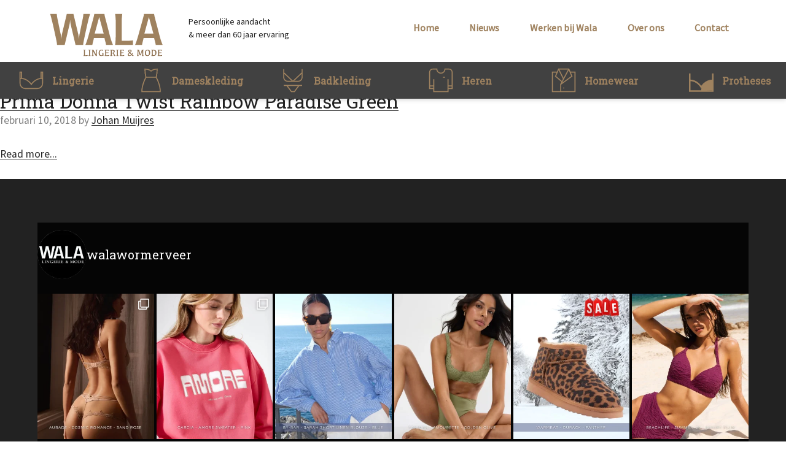

--- FILE ---
content_type: text/html; charset=UTF-8
request_url: https://walawormerveer.nl/home-2/ca_0241622_pgr_0541622_pgr_1024_0_72_rgb-compressor/
body_size: 17768
content:
<!DOCTYPE html><html lang="nl-NL"> <head> <meta charset="UTF-8"> <meta http-equiv="X-UA-Compatible" content="IE=edge,chrome=1"> <title>Prima Donna Twist Rainbow Paradise Green - Wala Wormerveer</title>  <meta name="viewport" content="width=device-width, initial-scale=1">   <meta name="p:domain_verify" content="b45766e74fd0323fa3ba17f5221d3630"/> <link rel="apple-touch-icon" sizes="180x180" href="/apple-touch-icon.png?v=47rERY9A0B"> <link rel="icon" type="image/png" href="/favicon-32x32.png?v=47rERY9A0B" sizes="32x32"> <link rel="icon" type="image/png" href="/favicon-16x16.png?v=47rERY9A0B" sizes="16x16"> <link rel="manifest" href="/manifest.json?v=47rERY9A0B"> <link rel="mask-icon" href="/safari-pinned-tab.svg?v=47rERY9A0B" color="#414141"> <link rel="shortcut icon" href="/favicon.ico?v=47rERY9A0B"> <meta name="apple-mobile-web-app-title" content="Wala Lingerie &amp; Mode"> <meta name="application-name" content="Wala Lingerie &amp; Mode"> <meta name="msapplication-TileColor" content="#414141"> <meta name="msapplication-TileImage" content="/mstile-144x144.png?v=47rERY9A0B"> <meta name="theme-color" content="#ffffff"> <link href="https://fonts.googleapis.com/css?family=Roboto+Slab|Source+Sans+Pro" rel="stylesheet">  <link rel="stylesheet" href="https://cdnjs.cloudflare.com/ajax/libs/uikit/3.1.7/css/uikit.min.css"/>  <script src="https://cdnjs.cloudflare.com/ajax/libs/uikit/3.1.7/js/uikit.min.js"></script> <meta name='robots' content='index, follow, max-image-preview:large, max-snippet:-1, max-video-preview:-1'/> <style>img:is([sizes="auto" i], [sizes^="auto," i]) { contain-intrinsic-size: 3000px 1500px }</style> <script type="text/javascript">function rgmkInitGoogleMaps(){window.rgmkGoogleMapsCallback=true;try{jQuery(document).trigger("rgmkGoogleMapsLoad")}catch(err){}}</script>  <link rel="canonical" href="https://walawormerveer.nl/home-2/ca_0241622_pgr_0541622_pgr_1024_0_72_rgb-compressor/"/> <meta property="og:locale" content="nl_NL"/> <meta property="og:type" content="article"/> <meta property="og:title" content="Prima Donna Twist Rainbow Paradise Green - Wala Wormerveer"/> <meta property="og:url" content="https://walawormerveer.nl/home-2/ca_0241622_pgr_0541622_pgr_1024_0_72_rgb-compressor/"/> <meta property="og:site_name" content="Wala Wormerveer"/> <meta property="article:publisher" content="https://www.facebook.com/walawormerveer/"/> <meta property="article:modified_time" content="2018-02-10T08:24:00+00:00"/> <meta property="og:image" content="https://walawormerveer.nl/home-2/ca_0241622_pgr_0541622_pgr_1024_0_72_rgb-compressor"/> <meta property="og:image:width" content="1024"/> <meta property="og:image:height" content="677"/> <meta property="og:image:type" content="image/jpeg"/> <meta name="twitter:card" content="summary_large_image"/> <script type="application/ld+json" class="yoast-schema-graph">{"@context":"https://schema.org","@graph":[{"@type":"WebPage","@id":"https://walawormerveer.nl/home-2/ca_0241622_pgr_0541622_pgr_1024_0_72_rgb-compressor/","url":"https://walawormerveer.nl/home-2/ca_0241622_pgr_0541622_pgr_1024_0_72_rgb-compressor/","name":"Prima Donna Twist Rainbow Paradise Green - Wala Wormerveer","isPartOf":{"@id":"https://walawormerveer.nl/#website"},"primaryImageOfPage":{"@id":"https://walawormerveer.nl/home-2/ca_0241622_pgr_0541622_pgr_1024_0_72_rgb-compressor/#primaryimage"},"image":{"@id":"https://walawormerveer.nl/home-2/ca_0241622_pgr_0541622_pgr_1024_0_72_rgb-compressor/#primaryimage"},"thumbnailUrl":"https://walawormerveer.nl/files/uploads/2017/02/ca_0241622_pgr_0541622_pgr_1024_0_72_RGB-compressor.jpg","datePublished":"2018-02-10T08:22:52+00:00","dateModified":"2018-02-10T08:24:00+00:00","breadcrumb":{"@id":"https://walawormerveer.nl/home-2/ca_0241622_pgr_0541622_pgr_1024_0_72_rgb-compressor/#breadcrumb"},"inLanguage":"nl-NL","potentialAction":[{"@type":"ReadAction","target":["https://walawormerveer.nl/home-2/ca_0241622_pgr_0541622_pgr_1024_0_72_rgb-compressor/"]}]},{"@type":"ImageObject","inLanguage":"nl-NL","@id":"https://walawormerveer.nl/home-2/ca_0241622_pgr_0541622_pgr_1024_0_72_rgb-compressor/#primaryimage","url":"https://walawormerveer.nl/files/uploads/2017/02/ca_0241622_pgr_0541622_pgr_1024_0_72_RGB-compressor.jpg","contentUrl":"https://walawormerveer.nl/files/uploads/2017/02/ca_0241622_pgr_0541622_pgr_1024_0_72_RGB-compressor.jpg","width":1024,"height":677,"caption":"Lingerie Amsterdam Army Camouflage"},{"@type":"BreadcrumbList","@id":"https://walawormerveer.nl/home-2/ca_0241622_pgr_0541622_pgr_1024_0_72_rgb-compressor/#breadcrumb","itemListElement":[{"@type":"ListItem","position":1,"name":"Home","item":"https://walawormerveer.nl/"},{"@type":"ListItem","position":2,"name":"Home","item":"https://walawormerveer.nl/"},{"@type":"ListItem","position":3,"name":"Prima Donna Twist Rainbow Paradise Green"}]},{"@type":"WebSite","@id":"https://walawormerveer.nl/#website","url":"https://walawormerveer.nl/","name":"Wala Wormerveer","description":"Lingerie &amp; Mode","publisher":{"@id":"https://walawormerveer.nl/#organization"},"potentialAction":[{"@type":"SearchAction","target":{"@type":"EntryPoint","urlTemplate":"https://walawormerveer.nl/?s={search_term_string}"},"query-input":{"@type":"PropertyValueSpecification","valueRequired":true,"valueName":"search_term_string"}}],"inLanguage":"nl-NL"},{"@type":"Organization","@id":"https://walawormerveer.nl/#organization","name":"Wala Lingerie & Mode","url":"https://walawormerveer.nl/","logo":{"@type":"ImageObject","inLanguage":"nl-NL","@id":"https://walawormerveer.nl/#/schema/logo/image/","url":"https://walawormerveer.nl/files/uploads/2017/02/wala-logo.svg","contentUrl":"https://walawormerveer.nl/files/uploads/2017/02/wala-logo.svg","width":1,"height":1,"caption":"Wala Lingerie & Mode"},"image":{"@id":"https://walawormerveer.nl/#/schema/logo/image/"},"sameAs":["https://www.facebook.com/walawormerveer/","https://www.instagram.com/walawormerveer/"]}]}</script> <script type="text/javascript">
/* <![CDATA[ */
window._wpemojiSettings = {"baseUrl":"https:\/\/s.w.org\/images\/core\/emoji\/16.0.1\/72x72\/","ext":".png","svgUrl":"https:\/\/s.w.org\/images\/core\/emoji\/16.0.1\/svg\/","svgExt":".svg","source":{"concatemoji":"https:\/\/walawormerveer.nl\/wp-includes\/js\/wp-emoji-release.min.js?ver=6.8.3"}};
/*! This file is auto-generated */
!function(s,n){var o,i,e;function c(e){try{var t={supportTests:e,timestamp:(new Date).valueOf()};sessionStorage.setItem(o,JSON.stringify(t))}catch(e){}}function p(e,t,n){e.clearRect(0,0,e.canvas.width,e.canvas.height),e.fillText(t,0,0);var t=new Uint32Array(e.getImageData(0,0,e.canvas.width,e.canvas.height).data),a=(e.clearRect(0,0,e.canvas.width,e.canvas.height),e.fillText(n,0,0),new Uint32Array(e.getImageData(0,0,e.canvas.width,e.canvas.height).data));return t.every(function(e,t){return e===a[t]})}function u(e,t){e.clearRect(0,0,e.canvas.width,e.canvas.height),e.fillText(t,0,0);for(var n=e.getImageData(16,16,1,1),a=0;a<n.data.length;a++)if(0!==n.data[a])return!1;return!0}function f(e,t,n,a){switch(t){case"flag":return n(e,"\ud83c\udff3\ufe0f\u200d\u26a7\ufe0f","\ud83c\udff3\ufe0f\u200b\u26a7\ufe0f")?!1:!n(e,"\ud83c\udde8\ud83c\uddf6","\ud83c\udde8\u200b\ud83c\uddf6")&&!n(e,"\ud83c\udff4\udb40\udc67\udb40\udc62\udb40\udc65\udb40\udc6e\udb40\udc67\udb40\udc7f","\ud83c\udff4\u200b\udb40\udc67\u200b\udb40\udc62\u200b\udb40\udc65\u200b\udb40\udc6e\u200b\udb40\udc67\u200b\udb40\udc7f");case"emoji":return!a(e,"\ud83e\udedf")}return!1}function g(e,t,n,a){var r="undefined"!=typeof WorkerGlobalScope&&self instanceof WorkerGlobalScope?new OffscreenCanvas(300,150):s.createElement("canvas"),o=r.getContext("2d",{willReadFrequently:!0}),i=(o.textBaseline="top",o.font="600 32px Arial",{});return e.forEach(function(e){i[e]=t(o,e,n,a)}),i}function t(e){var t=s.createElement("script");t.src=e,t.defer=!0,s.head.appendChild(t)}"undefined"!=typeof Promise&&(o="wpEmojiSettingsSupports",i=["flag","emoji"],n.supports={everything:!0,everythingExceptFlag:!0},e=new Promise(function(e){s.addEventListener("DOMContentLoaded",e,{once:!0})}),new Promise(function(t){var n=function(){try{var e=JSON.parse(sessionStorage.getItem(o));if("object"==typeof e&&"number"==typeof e.timestamp&&(new Date).valueOf()<e.timestamp+604800&&"object"==typeof e.supportTests)return e.supportTests}catch(e){}return null}();if(!n){if("undefined"!=typeof Worker&&"undefined"!=typeof OffscreenCanvas&&"undefined"!=typeof URL&&URL.createObjectURL&&"undefined"!=typeof Blob)try{var e="postMessage("+g.toString()+"("+[JSON.stringify(i),f.toString(),p.toString(),u.toString()].join(",")+"));",a=new Blob([e],{type:"text/javascript"}),r=new Worker(URL.createObjectURL(a),{name:"wpTestEmojiSupports"});return void(r.onmessage=function(e){c(n=e.data),r.terminate(),t(n)})}catch(e){}c(n=g(i,f,p,u))}t(n)}).then(function(e){for(var t in e)n.supports[t]=e[t],n.supports.everything=n.supports.everything&&n.supports[t],"flag"!==t&&(n.supports.everythingExceptFlag=n.supports.everythingExceptFlag&&n.supports[t]);n.supports.everythingExceptFlag=n.supports.everythingExceptFlag&&!n.supports.flag,n.DOMReady=!1,n.readyCallback=function(){n.DOMReady=!0}}).then(function(){return e}).then(function(){var e;n.supports.everything||(n.readyCallback(),(e=n.source||{}).concatemoji?t(e.concatemoji):e.wpemoji&&e.twemoji&&(t(e.twemoji),t(e.wpemoji)))}))}((window,document),window._wpemojiSettings);
/* ]]> */
</script><link rel='stylesheet' id='sbi_styles-css' href='https://walawormerveer.nl/files/plugins/instagram-feed/css/sbi-styles.min.css?ver=6.8.0' type='text/css' media='all'/><style id='wp-emoji-styles-inline-css' type='text/css'> img.wp-smiley, img.emoji { display: inline !important; border: none !important; box-shadow: none !important; height: 1em !important; width: 1em !important; margin: 0 0.07em !important; vertical-align: -0.1em !important; background: none !important; padding: 0 !important; }</style><link rel='stylesheet' id='contact-form-7-css' href='https://walawormerveer.nl/files/plugins/contact-form-7/includes/css/styles.css?ver=6.0.6' type='text/css' media='all'/><link rel='stylesheet' id='keel-theme-styles-css' href='https://walawormerveer.nl/files/themes/wala/dist/css/main.min.7.1.2.css?ver=1740150314' type='text/css' media='all'/><style id='akismet-widget-style-inline-css' type='text/css'> .a-stats { --akismet-color-mid-green: #357b49; --akismet-color-white: #fff; --akismet-color-light-grey: #f6f7f7; max-width: 350px; width: auto; } .a-stats * { all: unset; box-sizing: border-box; } .a-stats strong { font-weight: 600; } .a-stats a.a-stats__link, .a-stats a.a-stats__link:visited, .a-stats a.a-stats__link:active { background: var(--akismet-color-mid-green); border: none; box-shadow: none; border-radius: 8px; color: var(--akismet-color-white); cursor: pointer; display: block; font-family: -apple-system, BlinkMacSystemFont, 'Segoe UI', 'Roboto', 'Oxygen-Sans', 'Ubuntu', 'Cantarell', 'Helvetica Neue', sans-serif; font-weight: 500; padding: 12px; text-align: center; text-decoration: none; transition: all 0.2s ease; } /* Extra specificity to deal with TwentyTwentyOne focus style */ .widget .a-stats a.a-stats__link:focus { background: var(--akismet-color-mid-green); color: var(--akismet-color-white); text-decoration: none; } .a-stats a.a-stats__link:hover { filter: brightness(110%); box-shadow: 0 4px 12px rgba(0, 0, 0, 0.06), 0 0 2px rgba(0, 0, 0, 0.16); } .a-stats .count { color: var(--akismet-color-white); display: block; font-size: 1.5em; line-height: 1.4; padding: 0 13px; white-space: nowrap; } </style><link rel='stylesheet' id='shiftnav-css' href='https://walawormerveer.nl/files/plugins/shiftnav-responsive-mobile-menu/assets/css/shiftnav.min.css?ver=1.8' type='text/css' media='all'/><link rel='stylesheet' id='shiftnav-font-awesome-css' href='https://walawormerveer.nl/files/plugins/shiftnav-responsive-mobile-menu/assets/css/fontawesome/css/font-awesome.min.css?ver=1.8' type='text/css' media='all'/><link rel='stylesheet' id='shiftnav-standard-dark-css' href='https://walawormerveer.nl/files/plugins/shiftnav-responsive-mobile-menu/assets/css/skins/standard-dark.css?ver=1.8' type='text/css' media='all'/><script type="text/javascript" src="https://walawormerveer.nl/wp-includes/js/jquery/jquery.min.js?ver=3.7.1" id="jquery-core-js"></script><script type="text/javascript" src="https://walawormerveer.nl/wp-includes/js/jquery/jquery-migrate.min.js?ver=3.4.1" id="jquery-migrate-js"></script><link rel="https://api.w.org/" href="https://walawormerveer.nl/wp-json/"/><link rel="alternate" title="JSON" type="application/json" href="https://walawormerveer.nl/wp-json/wp/v2/media/1418"/><link rel="alternate" title="oEmbed (JSON)" type="application/json+oembed" href="https://walawormerveer.nl/wp-json/oembed/1.0/embed?url=https%3A%2F%2Fwalawormerveer.nl%2Fhome-2%2Fca_0241622_pgr_0541622_pgr_1024_0_72_rgb-compressor%2F"/><link rel="alternate" title="oEmbed (XML)" type="text/xml+oembed" href="https://walawormerveer.nl/wp-json/oembed/1.0/embed?url=https%3A%2F%2Fwalawormerveer.nl%2Fhome-2%2Fca_0241622_pgr_0541622_pgr_1024_0_72_rgb-compressor%2F&#038;format=xml"/><style>.post-thumbnail img[src$='.svg'] { width: 100%; height: auto; }</style>  <style type="text/css" id="shiftnav-dynamic-css"> @media only screen and (min-width:960px){ #shiftnav-toggle-main, .shiftnav-toggle-mobile{ display:none; } .shiftnav-wrap { padding-top:0 !important; } } @media only screen and (max-width:959px){ #nav-menu{ display:none !important; } }/* Status: Loaded from Transient */ </style>  <script>
								/*! keel v7.1.2 | (c) 2017 Chris Ferdinandi | MIT License | http://github.com/cferdinandi/keel | Open Source Credits: https://github.com/ftlabs/fastclick, https://github.com/toddmotto/fluidvids, http://photoswipe.com, http://masonry.desandro.com, http://imagesloaded.desandro.com */
var ready=function(e){if("function"==typeof e)return"interactive"===document.readyState?e():void(document.onreadystatechange=function(){"interactive"===document.readyState&&e()})};!function(e){"use strict";var t=function(t,n,a){var o,r=e.document,i=r.createElement("link");if(n)o=n;else{var d=(r.body||r.getElementsByTagName("head")[0]).childNodes;o=d[d.length-1]}var c=r.styleSheets;i.rel="stylesheet",i.href=t,i.media="only x",o.parentNode.insertBefore(i,n?o:o.nextSibling);var l=function(e){for(var t=i.href,n=c.length;n--;)if(c[n].href===t)return e();setTimeout(function(){l(e)})};return i.onloadcssdefined=l,l(function(){i.media=a||"all"}),i};"undefined"!=typeof module?module.exports=t:e.loadCSS=t}("undefined"!=typeof global?global:this),function(e,t,n){"use strict";var a=!!t.createElementNS&&!!t.createElementNS("http://www.w3.org/2000/svg","svg").createSVGRect,o=navigator.userAgent.indexOf("Opera Mini")===-1;a&&o&&(t.documentElement.className+=(t.documentElement.className?" ":"")+"svg")}(window,document);			</script> <style type="text/css" id="wp-custom-css"> .sbi_type_video .sbi_photo_wrap,.sbi_type_carousel .sbi_photo, .sbi_type_image .sbi_photo{height: 100% !important; }.sbi_type_video .sbi_photo img {object-fit: contain; height:auto !important;}@media only screen and (max-width: 959px) { .nav-toggle-navbar {display:block !important; visibility:visible !important; background:#333; width:60px; height:60px; float:right; padding-left:12px; line-height:60px; color:#fff;} .nav-toggle-navbar:hover{color:#fff; text-decoration:none; background:#000;} #nav-menu.active { display:block !important; z-index:999999; position:relative; } #nav-menu.active ul {background:#111;} .js-astro .nav-collapse .nav-menu-navbar li {width:auto;} } </style> </head><body > <body class="attachment wp-singular attachment-template-default attachmentid-1418 attachment-jpeg wp-theme-wala" id="ca_0241622_pgr_0541622_pgr_1024_0_72_rgb-compressor"> <div data-sticky-wrap>  <!--[if lt IE 9]> <section> <p>Did you know that your web browser is a bit old? Some of the content on this site might not work right as a result. <a href="http://whatbrowser.org">Upgrade your browser</a> for a faster, safer, and better web experience.</p> </section> <![endif]--> <div class="container container-large">  <a class="screen-reader screen-reader-focusable" href="#main">Skip to main content</a>  <a class="screen-reader screen-reader-focusable" href="mailto:h&#101;&#108;l&#111;&#64;sm&#97;&#114;t&#99;ooki&#101;&#46;&#110;l?subject=Accessibility%20Feedback">Accessibility Feedback</a></div> <div class="topHeader"> <div id="headerContainer" class="expandMe expanded"> <nav class="nav-wrap-navbar nav-collapse no-js-drop"> <div class="container container-large"> <a class="logo-navbar" href="https://walawormerveer.nl/"> <img src="https://walawormerveer.nl/files/themes/wala/img/wala-logo.svg" alt="Wala logo" > </a> <ul class="usp "> <li>Persoonlijke aandacht</li> <li>&amp; meer dan 60 jaar ervaring</li> </ul>  <a class="nav-toggle-navbar" data-nav-toggle="#nav-menu" href="#">Menu</a> <div class="nav-menu-navbar" id="nav-menu"> <ul id="menu-main-menu" class="nav-navbar"><li id="menu-item-52" class="menu-item menu-item-type-post_type menu-item-object-page menu-item-home menu-item-52"><a href="https://walawormerveer.nl/">Home</a></li><li id="menu-item-49" class="menu-item menu-item-type-post_type menu-item-object-page menu-item-49"><a href="https://walawormerveer.nl/nieuws/">Nieuws</a></li><li id="menu-item-28515" class="menu-item menu-item-type-post_type menu-item-object-page menu-item-28515"><a href="https://walawormerveer.nl/vacatures/">Werken bij Wala</a></li><li id="menu-item-50" class="menu-item menu-item-type-post_type menu-item-object-page menu-item-50"><a href="https://walawormerveer.nl/over-ons/">Over ons</a></li><li id="menu-item-51" class="menu-item menu-item-type-post_type menu-item-object-page menu-item-51"><a href="https://walawormerveer.nl/contact/">Contact</a></li></ul> </div> </div> </nav>  <nav class="bg bg-cloth "> <section class="row"> <ul> <li > <a class="grid-sixth lingerie" href="https://walawormerveer.nl/lingerie"> <i class="icon icon-bra"> </i> <b>Lingerie</b></a> </li> <li > <a class="grid-sixth ladies" href="https://walawormerveer.nl/dameskleding"> <i class="icon icon-dress"> </i> <b>Dameskleding</b></a> </li> <li > <a class="grid-sixth swim" href="https://walawormerveer.nl/badkleding-dames"> <i class="icon icon-swimwear"> </i> <b>Badkleding</b></a> </li> <li > <a class="grid-sixth men" href="https://walawormerveer.nl/heren"><i class="icon icon-men"> </i> <b>Heren</b></a> </li> </li> <li > <a class="grid-sixth homewear" href="https://walawormerveer.nl/homewear"> <i class="icon icon-homewear"> </i> <b>Homewear</b></a> </li> <li > <a class="grid-sixth care" href="https://walawormerveer.nl/care-protheses"> <i class="icon icon-care"> </i> <b>Protheses</b></a> </li> </ul> </section> </nav> </div></div> <main id="main"> <article> <header> <h2 class="h1 no-margin-bottom"> <a href="https://walawormerveer.nl/home-2/ca_0241622_pgr_0541622_pgr_1024_0_72_rgb-compressor/"> Prima Donna Twist Rainbow Paradise Green </a> </h2> <aside class="text-muted"> <p> <time datetime="2018-02-10" pubdate>februari 10, 2018</time> by <a href="https://walawormerveer.nl/author/johan/">Johan Muijres </a> </p> </aside> </header> <p> <a href="https://walawormerveer.nl/home-2/ca_0241622_pgr_0541622_pgr_1024_0_72_rgb-compressor/"> Read more... </a> </p> </article> </main> </div>  <footer data-sticky-footer> <div class="container container-large" >  <div class="row" style="padding-bottom: 30px;"> <div id="sb_instagram" class="sbi sbi_mob_col_2 sbi_tab_col_4 sbi_col_6 sbi_width_resp sbi_palette_dark" style="padding-bottom: 4px;" data-feedid="*1" data-res="auto" data-cols="6" data-colsmobile="2" data-colstablet="4" data-num="12" data-nummobile="4" data-item-padding="2" data-shortcode-atts="{&quot;feed&quot;:&quot;1&quot;}" data-postid="1418" data-locatornonce="a0976cdc11" data-imageaspectratio="1:1" data-sbi-flags="favorLocal"> <div class="sb_instagram_header sbi_medium sbi_header_palette_dark" > <a class="sbi_header_link" target="_blank" rel="nofollow noopener" href="https://www.instagram.com/walawormerveer/" title="@walawormerveer"> <div class="sbi_header_text sbi_no_bio"> <div class="sbi_header_img" data-avatar-url="https://scontent-ams2-1.cdninstagram.com/v/t51.2885-19/439727394_957062689422598_3925534922681293525_n.jpg?stp=dst-jpg_s206x206_tt6&amp;_nc_cat=108&amp;ccb=7-5&amp;_nc_sid=bf7eb4&amp;efg=eyJ2ZW5jb2RlX3RhZyI6InByb2ZpbGVfcGljLnd3dy40MDAuQzMifQ%3D%3D&amp;_nc_ohc=T_SfQHDJ95MQ7kNvwFi5WUq&amp;_nc_oc=AdmfjrM-fICdCirOL9NIzm1v0jNukQOrubfY0K1ZFqyUAvtNStzpLUUzXrfzHasBElozLqOvkR_1TSLxIKWyHea9&amp;_nc_zt=24&amp;_nc_ht=scontent-ams2-1.cdninstagram.com&amp;edm=AP4hL3IEAAAA&amp;_nc_tpa=Q5bMBQFJSfm8ukn1ASy37y2rGWM_sIVfyH64doYNCmJhkTzKErP4m5JcapVDaHFDKW5jz-X4JaUijVinEg&amp;oh=00_AfqFx4PRj3FFWe4smCabgpKbEFgdf0kQYZN4nva9d6l-ZA&amp;oe=6971554B"> <div class="sbi_header_img_hover" ><svg class="sbi_new_logo fa-instagram fa-w-14" aria-hidden="true" data-fa-processed="" aria-label="Instagram" data-prefix="fab" data-icon="instagram" role="img" viewBox="0 0 448 512"> <path fill="currentColor" d="M224.1 141c-63.6 0-114.9 51.3-114.9 114.9s51.3 114.9 114.9 114.9S339 319.5 339 255.9 287.7 141 224.1 141zm0 189.6c-41.1 0-74.7-33.5-74.7-74.7s33.5-74.7 74.7-74.7 74.7 33.5 74.7 74.7-33.6 74.7-74.7 74.7zm146.4-194.3c0 14.9-12 26.8-26.8 26.8-14.9 0-26.8-12-26.8-26.8s12-26.8 26.8-26.8 26.8 12 26.8 26.8zm76.1 27.2c-1.7-35.9-9.9-67.7-36.2-93.9-26.2-26.2-58-34.4-93.9-36.2-37-2.1-147.9-2.1-184.9 0-35.8 1.7-67.6 9.9-93.9 36.1s-34.4 58-36.2 93.9c-2.1 37-2.1 147.9 0 184.9 1.7 35.9 9.9 67.7 36.2 93.9s58 34.4 93.9 36.2c37 2.1 147.9 2.1 184.9 0 35.9-1.7 67.7-9.9 93.9-36.2 26.2-26.2 34.4-58 36.2-93.9 2.1-37 2.1-147.8 0-184.8zM398.8 388c-7.8 19.6-22.9 34.7-42.6 42.6-29.5 11.7-99.5 9-132.1 9s-102.7 2.6-132.1-9c-19.6-7.8-34.7-22.9-42.6-42.6-11.7-29.5-9-99.5-9-132.1s-2.6-102.7 9-132.1c7.8-19.6 22.9-34.7 42.6-42.6 29.5-11.7 99.5-9 132.1-9s102.7-2.6 132.1 9c19.6 7.8 34.7 22.9 42.6 42.6 11.7 29.5 9 99.5 9 132.1s2.7 102.7-9 132.1z"></path> </svg></div> <img src="https://walawormerveer.nl/files/uploads/sb-instagram-feed-images/walawormerveer.webp" alt="Wala Lingerie &amp; Mode" width="50" height="50"> </div> <div class="sbi_feedtheme_header_text"> <h3 style="color: rgb(255,255,255);">walawormerveer</h3> </div> </div> </a></div> <div id="sbi_images" style="gap: 4px;"> <div class="sbi_item sbi_type_carousel sbi_new sbi_transition" id="sbi_18051739457456598" data-date="1768551149"> <div class="sbi_photo_wrap"> <a class="sbi_photo" href="https://www.instagram.com/p/DTkH2yhClsy/" target="_blank" rel="noopener nofollow" data-full-res="https://scontent-ams2-1.cdninstagram.com/v/t51.82787-15/616343010_18548970700034101_7054972433873399631_n.jpg?stp=dst-jpg_e35_tt6&#038;_nc_cat=110&#038;ccb=7-5&#038;_nc_sid=18de74&#038;efg=eyJlZmdfdGFnIjoiQ0FST1VTRUxfSVRFTS5iZXN0X2ltYWdlX3VybGdlbi5DMyJ9&#038;_nc_ohc=xR8a55tcwecQ7kNvwFxH_Wl&#038;_nc_oc=Adm9Qb872XwipDWu8elzxIidPR97z4VJyWpAEliwwFA6p6OXKNWtn4GLMqKtHS2s7i7fytLFHagBsS6hXjFWrvv5&#038;_nc_zt=23&#038;_nc_ht=scontent-ams2-1.cdninstagram.com&#038;edm=ANo9K5cEAAAA&#038;_nc_gid=-h6Cg64rttDxHJNTsLIGwg&#038;oh=00_AfrD0YNy3NZj37o5rdE0-KUiI3HFP9GyoUIIFhI7SxtKyg&#038;oe=69715F6E" data-img-src-set="{&quot;d&quot;:&quot;https:\/\/scontent-ams2-1.cdninstagram.com\/v\/t51.82787-15\/616343010_18548970700034101_7054972433873399631_n.jpg?stp=dst-jpg_e35_tt6&amp;_nc_cat=110&amp;ccb=7-5&amp;_nc_sid=18de74&amp;efg=eyJlZmdfdGFnIjoiQ0FST1VTRUxfSVRFTS5iZXN0X2ltYWdlX3VybGdlbi5DMyJ9&amp;_nc_ohc=xR8a55tcwecQ7kNvwFxH_Wl&amp;_nc_oc=Adm9Qb872XwipDWu8elzxIidPR97z4VJyWpAEliwwFA6p6OXKNWtn4GLMqKtHS2s7i7fytLFHagBsS6hXjFWrvv5&amp;_nc_zt=23&amp;_nc_ht=scontent-ams2-1.cdninstagram.com&amp;edm=ANo9K5cEAAAA&amp;_nc_gid=-h6Cg64rttDxHJNTsLIGwg&amp;oh=00_AfrD0YNy3NZj37o5rdE0-KUiI3HFP9GyoUIIFhI7SxtKyg&amp;oe=69715F6E&quot;,&quot;150&quot;:&quot;https:\/\/scontent-ams2-1.cdninstagram.com\/v\/t51.82787-15\/616343010_18548970700034101_7054972433873399631_n.jpg?stp=dst-jpg_e35_tt6&amp;_nc_cat=110&amp;ccb=7-5&amp;_nc_sid=18de74&amp;efg=eyJlZmdfdGFnIjoiQ0FST1VTRUxfSVRFTS5iZXN0X2ltYWdlX3VybGdlbi5DMyJ9&amp;_nc_ohc=xR8a55tcwecQ7kNvwFxH_Wl&amp;_nc_oc=Adm9Qb872XwipDWu8elzxIidPR97z4VJyWpAEliwwFA6p6OXKNWtn4GLMqKtHS2s7i7fytLFHagBsS6hXjFWrvv5&amp;_nc_zt=23&amp;_nc_ht=scontent-ams2-1.cdninstagram.com&amp;edm=ANo9K5cEAAAA&amp;_nc_gid=-h6Cg64rttDxHJNTsLIGwg&amp;oh=00_AfrD0YNy3NZj37o5rdE0-KUiI3HFP9GyoUIIFhI7SxtKyg&amp;oe=69715F6E&quot;,&quot;320&quot;:&quot;https:\/\/scontent-ams2-1.cdninstagram.com\/v\/t51.82787-15\/616343010_18548970700034101_7054972433873399631_n.jpg?stp=dst-jpg_e35_tt6&amp;_nc_cat=110&amp;ccb=7-5&amp;_nc_sid=18de74&amp;efg=eyJlZmdfdGFnIjoiQ0FST1VTRUxfSVRFTS5iZXN0X2ltYWdlX3VybGdlbi5DMyJ9&amp;_nc_ohc=xR8a55tcwecQ7kNvwFxH_Wl&amp;_nc_oc=Adm9Qb872XwipDWu8elzxIidPR97z4VJyWpAEliwwFA6p6OXKNWtn4GLMqKtHS2s7i7fytLFHagBsS6hXjFWrvv5&amp;_nc_zt=23&amp;_nc_ht=scontent-ams2-1.cdninstagram.com&amp;edm=ANo9K5cEAAAA&amp;_nc_gid=-h6Cg64rttDxHJNTsLIGwg&amp;oh=00_AfrD0YNy3NZj37o5rdE0-KUiI3HFP9GyoUIIFhI7SxtKyg&amp;oe=69715F6E&quot;,&quot;640&quot;:&quot;https:\/\/scontent-ams2-1.cdninstagram.com\/v\/t51.82787-15\/616343010_18548970700034101_7054972433873399631_n.jpg?stp=dst-jpg_e35_tt6&amp;_nc_cat=110&amp;ccb=7-5&amp;_nc_sid=18de74&amp;efg=eyJlZmdfdGFnIjoiQ0FST1VTRUxfSVRFTS5iZXN0X2ltYWdlX3VybGdlbi5DMyJ9&amp;_nc_ohc=xR8a55tcwecQ7kNvwFxH_Wl&amp;_nc_oc=Adm9Qb872XwipDWu8elzxIidPR97z4VJyWpAEliwwFA6p6OXKNWtn4GLMqKtHS2s7i7fytLFHagBsS6hXjFWrvv5&amp;_nc_zt=23&amp;_nc_ht=scontent-ams2-1.cdninstagram.com&amp;edm=ANo9K5cEAAAA&amp;_nc_gid=-h6Cg64rttDxHJNTsLIGwg&amp;oh=00_AfrD0YNy3NZj37o5rdE0-KUiI3HFP9GyoUIIFhI7SxtKyg&amp;oe=69715F6E&quot;}"> <span class="sbi-screenreader">Aubade - Cosmic Romance - Sand RoseDe betoverend</span> <svg class="svg-inline--fa fa-clone fa-w-16 sbi_lightbox_carousel_icon" aria-hidden="true" aria-label="Clone" data-fa-proƒcessed="" data-prefix="far" data-icon="clone" role="img" xmlns="http://www.w3.org/2000/svg" viewBox="0 0 512 512"> <path fill="currentColor" d="M464 0H144c-26.51 0-48 21.49-48 48v48H48c-26.51 0-48 21.49-48 48v320c0 26.51 21.49 48 48 48h320c26.51 0 48-21.49 48-48v-48h48c26.51 0 48-21.49 48-48V48c0-26.51-21.49-48-48-48zM362 464H54a6 6 0 0 1-6-6V150a6 6 0 0 1 6-6h42v224c0 26.51 21.49 48 48 48h224v42a6 6 0 0 1-6 6zm96-96H150a6 6 0 0 1-6-6V54a6 6 0 0 1 6-6h308a6 6 0 0 1 6 6v308a6 6 0 0 1-6 6z"></path> </svg> <img src="https://walawormerveer.nl/files/plugins/instagram-feed/img/placeholder.png" alt="Aubade - Cosmic Romance - Sand RoseDe betoverende Cosmic Romance collectie van Aubade is nú verkrijgbaar in de oogverblindende kleur Sand Rose. Verleidelijk, elegant en onweerstaanbaar.Perfect voor degene die houdt van luxueuze lingerie met power looks.Ontdek Cosmic Romance bij Wala Lingerie &amp; Mode in Wormerveer.#cosmicromance #sandrose #instalingerie #seduction #feelgood"> </a> </div></div><div class="sbi_item sbi_type_carousel sbi_new sbi_transition" id="sbi_18073023905372997" data-date="1768380529"> <div class="sbi_photo_wrap"> <a class="sbi_photo" href="https://www.instagram.com/p/DTfCbJpDYkZ/" target="_blank" rel="noopener nofollow" data-full-res="https://scontent-ams2-1.cdninstagram.com/v/t51.82787-15/615693910_18548630170034101_213262577580296662_n.jpg?stp=dst-jpg_e35_tt6&#038;_nc_cat=108&#038;ccb=7-5&#038;_nc_sid=18de74&#038;efg=eyJlZmdfdGFnIjoiQ0FST1VTRUxfSVRFTS5iZXN0X2ltYWdlX3VybGdlbi5DMyJ9&#038;_nc_ohc=H97YS_OSR2wQ7kNvwFzlD3P&#038;_nc_oc=AdlqG7VDPqPB5SHokIDgtNlHSI_J718LbidOt9X6Uvw4gT9E1vWrib8MwNESwhl0YBi5Q9xcfBEKjAsHOc2mknmg&#038;_nc_zt=23&#038;_nc_ht=scontent-ams2-1.cdninstagram.com&#038;edm=ANo9K5cEAAAA&#038;_nc_gid=-h6Cg64rttDxHJNTsLIGwg&#038;oh=00_AfrKXTS5OLM-vyPn0GzR6b19O0Y0P1rHNn56h1-ANRPIrQ&#038;oe=69716B4B" data-img-src-set="{&quot;d&quot;:&quot;https:\/\/scontent-ams2-1.cdninstagram.com\/v\/t51.82787-15\/615693910_18548630170034101_213262577580296662_n.jpg?stp=dst-jpg_e35_tt6&amp;_nc_cat=108&amp;ccb=7-5&amp;_nc_sid=18de74&amp;efg=eyJlZmdfdGFnIjoiQ0FST1VTRUxfSVRFTS5iZXN0X2ltYWdlX3VybGdlbi5DMyJ9&amp;_nc_ohc=H97YS_OSR2wQ7kNvwFzlD3P&amp;_nc_oc=AdlqG7VDPqPB5SHokIDgtNlHSI_J718LbidOt9X6Uvw4gT9E1vWrib8MwNESwhl0YBi5Q9xcfBEKjAsHOc2mknmg&amp;_nc_zt=23&amp;_nc_ht=scontent-ams2-1.cdninstagram.com&amp;edm=ANo9K5cEAAAA&amp;_nc_gid=-h6Cg64rttDxHJNTsLIGwg&amp;oh=00_AfrKXTS5OLM-vyPn0GzR6b19O0Y0P1rHNn56h1-ANRPIrQ&amp;oe=69716B4B&quot;,&quot;150&quot;:&quot;https:\/\/scontent-ams2-1.cdninstagram.com\/v\/t51.82787-15\/615693910_18548630170034101_213262577580296662_n.jpg?stp=dst-jpg_e35_tt6&amp;_nc_cat=108&amp;ccb=7-5&amp;_nc_sid=18de74&amp;efg=eyJlZmdfdGFnIjoiQ0FST1VTRUxfSVRFTS5iZXN0X2ltYWdlX3VybGdlbi5DMyJ9&amp;_nc_ohc=H97YS_OSR2wQ7kNvwFzlD3P&amp;_nc_oc=AdlqG7VDPqPB5SHokIDgtNlHSI_J718LbidOt9X6Uvw4gT9E1vWrib8MwNESwhl0YBi5Q9xcfBEKjAsHOc2mknmg&amp;_nc_zt=23&amp;_nc_ht=scontent-ams2-1.cdninstagram.com&amp;edm=ANo9K5cEAAAA&amp;_nc_gid=-h6Cg64rttDxHJNTsLIGwg&amp;oh=00_AfrKXTS5OLM-vyPn0GzR6b19O0Y0P1rHNn56h1-ANRPIrQ&amp;oe=69716B4B&quot;,&quot;320&quot;:&quot;https:\/\/scontent-ams2-1.cdninstagram.com\/v\/t51.82787-15\/615693910_18548630170034101_213262577580296662_n.jpg?stp=dst-jpg_e35_tt6&amp;_nc_cat=108&amp;ccb=7-5&amp;_nc_sid=18de74&amp;efg=eyJlZmdfdGFnIjoiQ0FST1VTRUxfSVRFTS5iZXN0X2ltYWdlX3VybGdlbi5DMyJ9&amp;_nc_ohc=H97YS_OSR2wQ7kNvwFzlD3P&amp;_nc_oc=AdlqG7VDPqPB5SHokIDgtNlHSI_J718LbidOt9X6Uvw4gT9E1vWrib8MwNESwhl0YBi5Q9xcfBEKjAsHOc2mknmg&amp;_nc_zt=23&amp;_nc_ht=scontent-ams2-1.cdninstagram.com&amp;edm=ANo9K5cEAAAA&amp;_nc_gid=-h6Cg64rttDxHJNTsLIGwg&amp;oh=00_AfrKXTS5OLM-vyPn0GzR6b19O0Y0P1rHNn56h1-ANRPIrQ&amp;oe=69716B4B&quot;,&quot;640&quot;:&quot;https:\/\/scontent-ams2-1.cdninstagram.com\/v\/t51.82787-15\/615693910_18548630170034101_213262577580296662_n.jpg?stp=dst-jpg_e35_tt6&amp;_nc_cat=108&amp;ccb=7-5&amp;_nc_sid=18de74&amp;efg=eyJlZmdfdGFnIjoiQ0FST1VTRUxfSVRFTS5iZXN0X2ltYWdlX3VybGdlbi5DMyJ9&amp;_nc_ohc=H97YS_OSR2wQ7kNvwFzlD3P&amp;_nc_oc=AdlqG7VDPqPB5SHokIDgtNlHSI_J718LbidOt9X6Uvw4gT9E1vWrib8MwNESwhl0YBi5Q9xcfBEKjAsHOc2mknmg&amp;_nc_zt=23&amp;_nc_ht=scontent-ams2-1.cdninstagram.com&amp;edm=ANo9K5cEAAAA&amp;_nc_gid=-h6Cg64rttDxHJNTsLIGwg&amp;oh=00_AfrKXTS5OLM-vyPn0GzR6b19O0Y0P1rHNn56h1-ANRPIrQ&amp;oe=69716B4B&quot;}"> <span class="sbi-screenreader">Garcia - ‘Amore’ sweater - PinkDeze sweater </span> <svg class="svg-inline--fa fa-clone fa-w-16 sbi_lightbox_carousel_icon" aria-hidden="true" aria-label="Clone" data-fa-proƒcessed="" data-prefix="far" data-icon="clone" role="img" xmlns="http://www.w3.org/2000/svg" viewBox="0 0 512 512"> <path fill="currentColor" d="M464 0H144c-26.51 0-48 21.49-48 48v48H48c-26.51 0-48 21.49-48 48v320c0 26.51 21.49 48 48 48h320c26.51 0 48-21.49 48-48v-48h48c26.51 0 48-21.49 48-48V48c0-26.51-21.49-48-48-48zM362 464H54a6 6 0 0 1-6-6V150a6 6 0 0 1 6-6h42v224c0 26.51 21.49 48 48 48h224v42a6 6 0 0 1-6 6zm96-96H150a6 6 0 0 1-6-6V54a6 6 0 0 1 6-6h308a6 6 0 0 1 6 6v308a6 6 0 0 1-6 6z"></path> </svg> <img src="https://walawormerveer.nl/files/plugins/instagram-feed/img/placeholder.png" alt="Garcia - ‘Amore’ sweater - PinkDeze sweater uit de nieuwe collectie van Garcia heeft een ronde hals, lange mouwen en een relaxed fit. De print in contrasterende kleur maakt de sweater lekker opvallend en dat voor €59,99!That’s Amore! 🩷#amore #love #liefde #italian #wala"> </a> </div></div><div class="sbi_item sbi_type_image sbi_new sbi_transition" id="sbi_18373258249082621" data-date="1768291279"> <div class="sbi_photo_wrap"> <a class="sbi_photo" href="https://www.instagram.com/p/DTcYMTViu44/" target="_blank" rel="noopener nofollow" data-full-res="https://scontent-ams2-1.cdninstagram.com/v/t51.82787-15/610909299_18548453770034101_8536945316130292569_n.jpg?stp=dst-jpg_e35_tt6&#038;_nc_cat=100&#038;ccb=7-5&#038;_nc_sid=18de74&#038;efg=eyJlZmdfdGFnIjoiRkVFRC5iZXN0X2ltYWdlX3VybGdlbi5DMyJ9&#038;_nc_ohc=zR_5dtWRFuUQ7kNvwG_wU4Q&#038;_nc_oc=AdmIwsITDuggfx_k2tz2o4KY4cQHh5Nrjpy89uBt4-fyYWtK01ehhkUjTyf-0nvEjJvYj2mP9llzKdTJycP8glA-&#038;_nc_zt=23&#038;_nc_ht=scontent-ams2-1.cdninstagram.com&#038;edm=ANo9K5cEAAAA&#038;_nc_gid=-h6Cg64rttDxHJNTsLIGwg&#038;oh=00_AfraFO9J5VqDM1DjNCR1hi_ZxITZac6i6HoAXYv2lZIi-w&#038;oe=69714736" data-img-src-set="{&quot;d&quot;:&quot;https:\/\/scontent-ams2-1.cdninstagram.com\/v\/t51.82787-15\/610909299_18548453770034101_8536945316130292569_n.jpg?stp=dst-jpg_e35_tt6&amp;_nc_cat=100&amp;ccb=7-5&amp;_nc_sid=18de74&amp;efg=eyJlZmdfdGFnIjoiRkVFRC5iZXN0X2ltYWdlX3VybGdlbi5DMyJ9&amp;_nc_ohc=zR_5dtWRFuUQ7kNvwG_wU4Q&amp;_nc_oc=AdmIwsITDuggfx_k2tz2o4KY4cQHh5Nrjpy89uBt4-fyYWtK01ehhkUjTyf-0nvEjJvYj2mP9llzKdTJycP8glA-&amp;_nc_zt=23&amp;_nc_ht=scontent-ams2-1.cdninstagram.com&amp;edm=ANo9K5cEAAAA&amp;_nc_gid=-h6Cg64rttDxHJNTsLIGwg&amp;oh=00_AfraFO9J5VqDM1DjNCR1hi_ZxITZac6i6HoAXYv2lZIi-w&amp;oe=69714736&quot;,&quot;150&quot;:&quot;https:\/\/scontent-ams2-1.cdninstagram.com\/v\/t51.82787-15\/610909299_18548453770034101_8536945316130292569_n.jpg?stp=dst-jpg_e35_tt6&amp;_nc_cat=100&amp;ccb=7-5&amp;_nc_sid=18de74&amp;efg=eyJlZmdfdGFnIjoiRkVFRC5iZXN0X2ltYWdlX3VybGdlbi5DMyJ9&amp;_nc_ohc=zR_5dtWRFuUQ7kNvwG_wU4Q&amp;_nc_oc=AdmIwsITDuggfx_k2tz2o4KY4cQHh5Nrjpy89uBt4-fyYWtK01ehhkUjTyf-0nvEjJvYj2mP9llzKdTJycP8glA-&amp;_nc_zt=23&amp;_nc_ht=scontent-ams2-1.cdninstagram.com&amp;edm=ANo9K5cEAAAA&amp;_nc_gid=-h6Cg64rttDxHJNTsLIGwg&amp;oh=00_AfraFO9J5VqDM1DjNCR1hi_ZxITZac6i6HoAXYv2lZIi-w&amp;oe=69714736&quot;,&quot;320&quot;:&quot;https:\/\/scontent-ams2-1.cdninstagram.com\/v\/t51.82787-15\/610909299_18548453770034101_8536945316130292569_n.jpg?stp=dst-jpg_e35_tt6&amp;_nc_cat=100&amp;ccb=7-5&amp;_nc_sid=18de74&amp;efg=eyJlZmdfdGFnIjoiRkVFRC5iZXN0X2ltYWdlX3VybGdlbi5DMyJ9&amp;_nc_ohc=zR_5dtWRFuUQ7kNvwG_wU4Q&amp;_nc_oc=AdmIwsITDuggfx_k2tz2o4KY4cQHh5Nrjpy89uBt4-fyYWtK01ehhkUjTyf-0nvEjJvYj2mP9llzKdTJycP8glA-&amp;_nc_zt=23&amp;_nc_ht=scontent-ams2-1.cdninstagram.com&amp;edm=ANo9K5cEAAAA&amp;_nc_gid=-h6Cg64rttDxHJNTsLIGwg&amp;oh=00_AfraFO9J5VqDM1DjNCR1hi_ZxITZac6i6HoAXYv2lZIi-w&amp;oe=69714736&quot;,&quot;640&quot;:&quot;https:\/\/scontent-ams2-1.cdninstagram.com\/v\/t51.82787-15\/610909299_18548453770034101_8536945316130292569_n.jpg?stp=dst-jpg_e35_tt6&amp;_nc_cat=100&amp;ccb=7-5&amp;_nc_sid=18de74&amp;efg=eyJlZmdfdGFnIjoiRkVFRC5iZXN0X2ltYWdlX3VybGdlbi5DMyJ9&amp;_nc_ohc=zR_5dtWRFuUQ7kNvwG_wU4Q&amp;_nc_oc=AdmIwsITDuggfx_k2tz2o4KY4cQHh5Nrjpy89uBt4-fyYWtK01ehhkUjTyf-0nvEjJvYj2mP9llzKdTJycP8glA-&amp;_nc_zt=23&amp;_nc_ht=scontent-ams2-1.cdninstagram.com&amp;edm=ANo9K5cEAAAA&amp;_nc_gid=-h6Cg64rttDxHJNTsLIGwg&amp;oh=00_AfraFO9J5VqDM1DjNCR1hi_ZxITZac6i6HoAXYv2lZIi-w&amp;oe=69714736&quot;}"> <span class="sbi-screenreader">By-Bar - Sarah Short Linen Blouse - Blue StripeD</span> <img src="https://walawormerveer.nl/files/plugins/instagram-feed/img/placeholder.png" alt="By-Bar - Sarah Short Linen Blouse - Blue StripeDeze blouse van By-Bar is een must-have essential; gemaakt van een mooie kwaliteit linnen. De oversized &amp; korte fit, lage schoudernaden met poffende mouwen en de ronde halslijn met knoopaansluiting geven de blouse een elegante uitstraling.#bybar #sarah #blue #linen #stripe"> </a> </div></div><div class="sbi_item sbi_type_image sbi_new sbi_transition" id="sbi_17859079611585649" data-date="1768211298"> <div class="sbi_photo_wrap"> <a class="sbi_photo" href="https://www.instagram.com/p/DTZ_pChimlm/" target="_blank" rel="noopener nofollow" data-full-res="https://scontent-ams2-1.cdninstagram.com/v/t51.82787-15/612967246_18548295946034101_1010259522360416055_n.jpg?stp=dst-jpg_e35_tt6&#038;_nc_cat=103&#038;ccb=7-5&#038;_nc_sid=18de74&#038;efg=eyJlZmdfdGFnIjoiRkVFRC5iZXN0X2ltYWdlX3VybGdlbi5DMyJ9&#038;_nc_ohc=u32oqdSXK1oQ7kNvwFSeQA5&#038;_nc_oc=AdkoDhJupKLBV_9Pa0KNunkRzS1NqRMSF2W25lIDc5cWVvN8QJMtRub8uY45AiWta8qG6Lk9tUY-dEYqXjIHJYxe&#038;_nc_zt=23&#038;_nc_ht=scontent-ams2-1.cdninstagram.com&#038;edm=ANo9K5cEAAAA&#038;_nc_gid=-h6Cg64rttDxHJNTsLIGwg&#038;oh=00_AfowUudidvY3HjwuXoD7S2pa9ZSgLElmBVlkoohvh8Qmwg&#038;oe=69714BC3" data-img-src-set="{&quot;d&quot;:&quot;https:\/\/scontent-ams2-1.cdninstagram.com\/v\/t51.82787-15\/612967246_18548295946034101_1010259522360416055_n.jpg?stp=dst-jpg_e35_tt6&amp;_nc_cat=103&amp;ccb=7-5&amp;_nc_sid=18de74&amp;efg=eyJlZmdfdGFnIjoiRkVFRC5iZXN0X2ltYWdlX3VybGdlbi5DMyJ9&amp;_nc_ohc=u32oqdSXK1oQ7kNvwFSeQA5&amp;_nc_oc=AdkoDhJupKLBV_9Pa0KNunkRzS1NqRMSF2W25lIDc5cWVvN8QJMtRub8uY45AiWta8qG6Lk9tUY-dEYqXjIHJYxe&amp;_nc_zt=23&amp;_nc_ht=scontent-ams2-1.cdninstagram.com&amp;edm=ANo9K5cEAAAA&amp;_nc_gid=-h6Cg64rttDxHJNTsLIGwg&amp;oh=00_AfowUudidvY3HjwuXoD7S2pa9ZSgLElmBVlkoohvh8Qmwg&amp;oe=69714BC3&quot;,&quot;150&quot;:&quot;https:\/\/scontent-ams2-1.cdninstagram.com\/v\/t51.82787-15\/612967246_18548295946034101_1010259522360416055_n.jpg?stp=dst-jpg_e35_tt6&amp;_nc_cat=103&amp;ccb=7-5&amp;_nc_sid=18de74&amp;efg=eyJlZmdfdGFnIjoiRkVFRC5iZXN0X2ltYWdlX3VybGdlbi5DMyJ9&amp;_nc_ohc=u32oqdSXK1oQ7kNvwFSeQA5&amp;_nc_oc=AdkoDhJupKLBV_9Pa0KNunkRzS1NqRMSF2W25lIDc5cWVvN8QJMtRub8uY45AiWta8qG6Lk9tUY-dEYqXjIHJYxe&amp;_nc_zt=23&amp;_nc_ht=scontent-ams2-1.cdninstagram.com&amp;edm=ANo9K5cEAAAA&amp;_nc_gid=-h6Cg64rttDxHJNTsLIGwg&amp;oh=00_AfowUudidvY3HjwuXoD7S2pa9ZSgLElmBVlkoohvh8Qmwg&amp;oe=69714BC3&quot;,&quot;320&quot;:&quot;https:\/\/scontent-ams2-1.cdninstagram.com\/v\/t51.82787-15\/612967246_18548295946034101_1010259522360416055_n.jpg?stp=dst-jpg_e35_tt6&amp;_nc_cat=103&amp;ccb=7-5&amp;_nc_sid=18de74&amp;efg=eyJlZmdfdGFnIjoiRkVFRC5iZXN0X2ltYWdlX3VybGdlbi5DMyJ9&amp;_nc_ohc=u32oqdSXK1oQ7kNvwFSeQA5&amp;_nc_oc=AdkoDhJupKLBV_9Pa0KNunkRzS1NqRMSF2W25lIDc5cWVvN8QJMtRub8uY45AiWta8qG6Lk9tUY-dEYqXjIHJYxe&amp;_nc_zt=23&amp;_nc_ht=scontent-ams2-1.cdninstagram.com&amp;edm=ANo9K5cEAAAA&amp;_nc_gid=-h6Cg64rttDxHJNTsLIGwg&amp;oh=00_AfowUudidvY3HjwuXoD7S2pa9ZSgLElmBVlkoohvh8Qmwg&amp;oe=69714BC3&quot;,&quot;640&quot;:&quot;https:\/\/scontent-ams2-1.cdninstagram.com\/v\/t51.82787-15\/612967246_18548295946034101_1010259522360416055_n.jpg?stp=dst-jpg_e35_tt6&amp;_nc_cat=103&amp;ccb=7-5&amp;_nc_sid=18de74&amp;efg=eyJlZmdfdGFnIjoiRkVFRC5iZXN0X2ltYWdlX3VybGdlbi5DMyJ9&amp;_nc_ohc=u32oqdSXK1oQ7kNvwFSeQA5&amp;_nc_oc=AdkoDhJupKLBV_9Pa0KNunkRzS1NqRMSF2W25lIDc5cWVvN8QJMtRub8uY45AiWta8qG6Lk9tUY-dEYqXjIHJYxe&amp;_nc_zt=23&amp;_nc_ht=scontent-ams2-1.cdninstagram.com&amp;edm=ANo9K5cEAAAA&amp;_nc_gid=-h6Cg64rttDxHJNTsLIGwg&amp;oh=00_AfowUudidvY3HjwuXoD7S2pa9ZSgLElmBVlkoohvh8Qmwg&amp;oe=69714BC3&quot;}"> <span class="sbi-screenreader">Triumph - Amourette - Golden Olive🔥 LIMITED E</span> <img src="https://walawormerveer.nl/files/plugins/instagram-feed/img/placeholder.png" alt="Triumph - Amourette - Golden Olive🔥 LIMITED EDITION 🔥Ervaar de tijdloze charme van Triumph Amourette - elegante lingerie die je dagelijks laat stralen! Breid nú je collectie lingerie uit met de LIMITED EDITION kleur ‘Golden Olive’.Wala lingerie &amp; mode heeft diverse modellen BH’s en bijpassende slips voor je op voorraad (ook in andere kleuren)…#amourette #goldenolive #limitededition #lingerie #wala"> </a> </div></div><div class="sbi_item sbi_type_image sbi_new sbi_transition" id="sbi_18074174831456693" data-date="1767946948"> <div class="sbi_photo_wrap"> <a class="sbi_photo" href="https://www.instagram.com/p/DTSHbx8it29/" target="_blank" rel="noopener nofollow" data-full-res="https://scontent-ams2-1.cdninstagram.com/v/t51.82787-15/612101103_18547780096034101_4596890508059892214_n.jpg?stp=dst-jpg_e35_tt6&#038;_nc_cat=105&#038;ccb=7-5&#038;_nc_sid=18de74&#038;efg=eyJlZmdfdGFnIjoiRkVFRC5iZXN0X2ltYWdlX3VybGdlbi5DMyJ9&#038;_nc_ohc=Dj0ryeD4gUUQ7kNvwHqLlSq&#038;_nc_oc=AdmemE753VyVAFh_GtB3Jeai1nBYk1nFSNyW6rXbjsMN3yWZcMEXje-gmrBtzdwhToVCIfZNJWdKz-WG8Cgtp_Jd&#038;_nc_zt=23&#038;_nc_ht=scontent-ams2-1.cdninstagram.com&#038;edm=ANo9K5cEAAAA&#038;_nc_gid=-h6Cg64rttDxHJNTsLIGwg&#038;oh=00_AfrYy-9yZI0FS9t4jO8PXGV4OA29MSnExO2OOd0XCbJQNw&#038;oe=69714404" data-img-src-set="{&quot;d&quot;:&quot;https:\/\/scontent-ams2-1.cdninstagram.com\/v\/t51.82787-15\/612101103_18547780096034101_4596890508059892214_n.jpg?stp=dst-jpg_e35_tt6&amp;_nc_cat=105&amp;ccb=7-5&amp;_nc_sid=18de74&amp;efg=eyJlZmdfdGFnIjoiRkVFRC5iZXN0X2ltYWdlX3VybGdlbi5DMyJ9&amp;_nc_ohc=Dj0ryeD4gUUQ7kNvwHqLlSq&amp;_nc_oc=AdmemE753VyVAFh_GtB3Jeai1nBYk1nFSNyW6rXbjsMN3yWZcMEXje-gmrBtzdwhToVCIfZNJWdKz-WG8Cgtp_Jd&amp;_nc_zt=23&amp;_nc_ht=scontent-ams2-1.cdninstagram.com&amp;edm=ANo9K5cEAAAA&amp;_nc_gid=-h6Cg64rttDxHJNTsLIGwg&amp;oh=00_AfrYy-9yZI0FS9t4jO8PXGV4OA29MSnExO2OOd0XCbJQNw&amp;oe=69714404&quot;,&quot;150&quot;:&quot;https:\/\/scontent-ams2-1.cdninstagram.com\/v\/t51.82787-15\/612101103_18547780096034101_4596890508059892214_n.jpg?stp=dst-jpg_e35_tt6&amp;_nc_cat=105&amp;ccb=7-5&amp;_nc_sid=18de74&amp;efg=eyJlZmdfdGFnIjoiRkVFRC5iZXN0X2ltYWdlX3VybGdlbi5DMyJ9&amp;_nc_ohc=Dj0ryeD4gUUQ7kNvwHqLlSq&amp;_nc_oc=AdmemE753VyVAFh_GtB3Jeai1nBYk1nFSNyW6rXbjsMN3yWZcMEXje-gmrBtzdwhToVCIfZNJWdKz-WG8Cgtp_Jd&amp;_nc_zt=23&amp;_nc_ht=scontent-ams2-1.cdninstagram.com&amp;edm=ANo9K5cEAAAA&amp;_nc_gid=-h6Cg64rttDxHJNTsLIGwg&amp;oh=00_AfrYy-9yZI0FS9t4jO8PXGV4OA29MSnExO2OOd0XCbJQNw&amp;oe=69714404&quot;,&quot;320&quot;:&quot;https:\/\/scontent-ams2-1.cdninstagram.com\/v\/t51.82787-15\/612101103_18547780096034101_4596890508059892214_n.jpg?stp=dst-jpg_e35_tt6&amp;_nc_cat=105&amp;ccb=7-5&amp;_nc_sid=18de74&amp;efg=eyJlZmdfdGFnIjoiRkVFRC5iZXN0X2ltYWdlX3VybGdlbi5DMyJ9&amp;_nc_ohc=Dj0ryeD4gUUQ7kNvwHqLlSq&amp;_nc_oc=AdmemE753VyVAFh_GtB3Jeai1nBYk1nFSNyW6rXbjsMN3yWZcMEXje-gmrBtzdwhToVCIfZNJWdKz-WG8Cgtp_Jd&amp;_nc_zt=23&amp;_nc_ht=scontent-ams2-1.cdninstagram.com&amp;edm=ANo9K5cEAAAA&amp;_nc_gid=-h6Cg64rttDxHJNTsLIGwg&amp;oh=00_AfrYy-9yZI0FS9t4jO8PXGV4OA29MSnExO2OOd0XCbJQNw&amp;oe=69714404&quot;,&quot;640&quot;:&quot;https:\/\/scontent-ams2-1.cdninstagram.com\/v\/t51.82787-15\/612101103_18547780096034101_4596890508059892214_n.jpg?stp=dst-jpg_e35_tt6&amp;_nc_cat=105&amp;ccb=7-5&amp;_nc_sid=18de74&amp;efg=eyJlZmdfdGFnIjoiRkVFRC5iZXN0X2ltYWdlX3VybGdlbi5DMyJ9&amp;_nc_ohc=Dj0ryeD4gUUQ7kNvwHqLlSq&amp;_nc_oc=AdmemE753VyVAFh_GtB3Jeai1nBYk1nFSNyW6rXbjsMN3yWZcMEXje-gmrBtzdwhToVCIfZNJWdKz-WG8Cgtp_Jd&amp;_nc_zt=23&amp;_nc_ht=scontent-ams2-1.cdninstagram.com&amp;edm=ANo9K5cEAAAA&amp;_nc_gid=-h6Cg64rttDxHJNTsLIGwg&amp;oh=00_AfrYy-9yZI0FS9t4jO8PXGV4OA29MSnExO2OOd0XCbJQNw&amp;oe=69714404&quot;}"> <span class="sbi-screenreader">Ook de heerlijk comfortabele boots van Warmbat tre</span> <img src="https://walawormerveer.nl/files/plugins/instagram-feed/img/placeholder.png" alt="Ook de heerlijk comfortabele boots van Warmbat tref je aan in de uitverkoop bij Wala Lingerie &amp; Mode.Geniet van warme voeten tijdens de winterse dagen; diverse modellen zijn nú verkrijgbaar met 25% korting.#warmbat #sale #wala #wormerveer #comfy"> </a> </div></div><div class="sbi_item sbi_type_image sbi_new sbi_transition" id="sbi_17958618567042199" data-date="1767868796"> <div class="sbi_photo_wrap"> <a class="sbi_photo" href="https://www.instagram.com/p/DTPyXv1incA/" target="_blank" rel="noopener nofollow" data-full-res="https://scontent-ams2-1.cdninstagram.com/v/t51.82787-15/610696195_18547623016034101_2390776667833249741_n.jpg?stp=dst-jpg_e35_tt6&#038;_nc_cat=104&#038;ccb=7-5&#038;_nc_sid=18de74&#038;efg=eyJlZmdfdGFnIjoiRkVFRC5iZXN0X2ltYWdlX3VybGdlbi5DMyJ9&#038;_nc_ohc=8d37bsPRJOUQ7kNvwENMRS_&#038;_nc_oc=AdnbZ2DKvjJbl0PQzAoMfVLwRpc4Qgc7UdDVt1ty1uasyUTG32MdbIk6DnALULsXw9RhDBkcNdNg24CnWZiG2MFU&#038;_nc_zt=23&#038;_nc_ht=scontent-ams2-1.cdninstagram.com&#038;edm=ANo9K5cEAAAA&#038;_nc_gid=-h6Cg64rttDxHJNTsLIGwg&#038;oh=00_AfpU2-HsFI3IsQZmDIO0kg1OuscrfcJz2ZjlkKSRxEkQiw&#038;oe=69715D12" data-img-src-set="{&quot;d&quot;:&quot;https:\/\/scontent-ams2-1.cdninstagram.com\/v\/t51.82787-15\/610696195_18547623016034101_2390776667833249741_n.jpg?stp=dst-jpg_e35_tt6&amp;_nc_cat=104&amp;ccb=7-5&amp;_nc_sid=18de74&amp;efg=eyJlZmdfdGFnIjoiRkVFRC5iZXN0X2ltYWdlX3VybGdlbi5DMyJ9&amp;_nc_ohc=8d37bsPRJOUQ7kNvwENMRS_&amp;_nc_oc=AdnbZ2DKvjJbl0PQzAoMfVLwRpc4Qgc7UdDVt1ty1uasyUTG32MdbIk6DnALULsXw9RhDBkcNdNg24CnWZiG2MFU&amp;_nc_zt=23&amp;_nc_ht=scontent-ams2-1.cdninstagram.com&amp;edm=ANo9K5cEAAAA&amp;_nc_gid=-h6Cg64rttDxHJNTsLIGwg&amp;oh=00_AfpU2-HsFI3IsQZmDIO0kg1OuscrfcJz2ZjlkKSRxEkQiw&amp;oe=69715D12&quot;,&quot;150&quot;:&quot;https:\/\/scontent-ams2-1.cdninstagram.com\/v\/t51.82787-15\/610696195_18547623016034101_2390776667833249741_n.jpg?stp=dst-jpg_e35_tt6&amp;_nc_cat=104&amp;ccb=7-5&amp;_nc_sid=18de74&amp;efg=eyJlZmdfdGFnIjoiRkVFRC5iZXN0X2ltYWdlX3VybGdlbi5DMyJ9&amp;_nc_ohc=8d37bsPRJOUQ7kNvwENMRS_&amp;_nc_oc=AdnbZ2DKvjJbl0PQzAoMfVLwRpc4Qgc7UdDVt1ty1uasyUTG32MdbIk6DnALULsXw9RhDBkcNdNg24CnWZiG2MFU&amp;_nc_zt=23&amp;_nc_ht=scontent-ams2-1.cdninstagram.com&amp;edm=ANo9K5cEAAAA&amp;_nc_gid=-h6Cg64rttDxHJNTsLIGwg&amp;oh=00_AfpU2-HsFI3IsQZmDIO0kg1OuscrfcJz2ZjlkKSRxEkQiw&amp;oe=69715D12&quot;,&quot;320&quot;:&quot;https:\/\/scontent-ams2-1.cdninstagram.com\/v\/t51.82787-15\/610696195_18547623016034101_2390776667833249741_n.jpg?stp=dst-jpg_e35_tt6&amp;_nc_cat=104&amp;ccb=7-5&amp;_nc_sid=18de74&amp;efg=eyJlZmdfdGFnIjoiRkVFRC5iZXN0X2ltYWdlX3VybGdlbi5DMyJ9&amp;_nc_ohc=8d37bsPRJOUQ7kNvwENMRS_&amp;_nc_oc=AdnbZ2DKvjJbl0PQzAoMfVLwRpc4Qgc7UdDVt1ty1uasyUTG32MdbIk6DnALULsXw9RhDBkcNdNg24CnWZiG2MFU&amp;_nc_zt=23&amp;_nc_ht=scontent-ams2-1.cdninstagram.com&amp;edm=ANo9K5cEAAAA&amp;_nc_gid=-h6Cg64rttDxHJNTsLIGwg&amp;oh=00_AfpU2-HsFI3IsQZmDIO0kg1OuscrfcJz2ZjlkKSRxEkQiw&amp;oe=69715D12&quot;,&quot;640&quot;:&quot;https:\/\/scontent-ams2-1.cdninstagram.com\/v\/t51.82787-15\/610696195_18547623016034101_2390776667833249741_n.jpg?stp=dst-jpg_e35_tt6&amp;_nc_cat=104&amp;ccb=7-5&amp;_nc_sid=18de74&amp;efg=eyJlZmdfdGFnIjoiRkVFRC5iZXN0X2ltYWdlX3VybGdlbi5DMyJ9&amp;_nc_ohc=8d37bsPRJOUQ7kNvwENMRS_&amp;_nc_oc=AdnbZ2DKvjJbl0PQzAoMfVLwRpc4Qgc7UdDVt1ty1uasyUTG32MdbIk6DnALULsXw9RhDBkcNdNg24CnWZiG2MFU&amp;_nc_zt=23&amp;_nc_ht=scontent-ams2-1.cdninstagram.com&amp;edm=ANo9K5cEAAAA&amp;_nc_gid=-h6Cg64rttDxHJNTsLIGwg&amp;oh=00_AfpU2-HsFI3IsQZmDIO0kg1OuscrfcJz2ZjlkKSRxEkQiw&amp;oe=69715D12&quot;}"> <span class="sbi-screenreader">Beachlife Swimwear - Bright PlumEen deel van de </span> <img src="https://walawormerveer.nl/files/plugins/instagram-feed/img/placeholder.png" alt="Beachlife Swimwear - Bright PlumEen deel van de nieuwe collectie badmode van Beachlife is verkrijgbaar bij Wala Lingerie &amp; Mode in Wormerveer.Onder meer de afgebeelde serie ‘Bright Plum’ is voor jou beschikbaar in de winkel.Binnenkort meer swimwear nieuws, so stay tuned! #beachlife #bikini #badmode #plum #wala"> </a> </div></div><div class="sbi_item sbi_type_image sbi_new sbi_transition" id="sbi_17933382624155962" data-date="1767777928"> <div class="sbi_photo_wrap"> <a class="sbi_photo" href="https://www.instagram.com/p/DTNFDeBilDA/" target="_blank" rel="noopener nofollow" data-full-res="https://scontent-ams2-1.cdninstagram.com/v/t51.82787-15/609172643_18547447183034101_6661841711341501897_n.jpg?stp=dst-jpg_e35_tt6&#038;_nc_cat=100&#038;ccb=7-5&#038;_nc_sid=18de74&#038;efg=eyJlZmdfdGFnIjoiRkVFRC5iZXN0X2ltYWdlX3VybGdlbi5DMyJ9&#038;_nc_ohc=F2f91Nw4EEoQ7kNvwF_igc9&#038;_nc_oc=Adkp8bS2NrbNjRRSatnc_TGHmQuEkbPyCCZimCFzO4Dc87-QorUc_gfCrFI2f-1Hbg6Hpn2J77r-Tly8e8I5J7As&#038;_nc_zt=23&#038;_nc_ht=scontent-ams2-1.cdninstagram.com&#038;edm=ANo9K5cEAAAA&#038;_nc_gid=-h6Cg64rttDxHJNTsLIGwg&#038;oh=00_AfpASSCM4ehQ-KRxuvHTzhLXca9SjN030TgAvkPQFmGiLg&#038;oe=697144EC" data-img-src-set="{&quot;d&quot;:&quot;https:\/\/scontent-ams2-1.cdninstagram.com\/v\/t51.82787-15\/609172643_18547447183034101_6661841711341501897_n.jpg?stp=dst-jpg_e35_tt6&amp;_nc_cat=100&amp;ccb=7-5&amp;_nc_sid=18de74&amp;efg=eyJlZmdfdGFnIjoiRkVFRC5iZXN0X2ltYWdlX3VybGdlbi5DMyJ9&amp;_nc_ohc=F2f91Nw4EEoQ7kNvwF_igc9&amp;_nc_oc=Adkp8bS2NrbNjRRSatnc_TGHmQuEkbPyCCZimCFzO4Dc87-QorUc_gfCrFI2f-1Hbg6Hpn2J77r-Tly8e8I5J7As&amp;_nc_zt=23&amp;_nc_ht=scontent-ams2-1.cdninstagram.com&amp;edm=ANo9K5cEAAAA&amp;_nc_gid=-h6Cg64rttDxHJNTsLIGwg&amp;oh=00_AfpASSCM4ehQ-KRxuvHTzhLXca9SjN030TgAvkPQFmGiLg&amp;oe=697144EC&quot;,&quot;150&quot;:&quot;https:\/\/scontent-ams2-1.cdninstagram.com\/v\/t51.82787-15\/609172643_18547447183034101_6661841711341501897_n.jpg?stp=dst-jpg_e35_tt6&amp;_nc_cat=100&amp;ccb=7-5&amp;_nc_sid=18de74&amp;efg=eyJlZmdfdGFnIjoiRkVFRC5iZXN0X2ltYWdlX3VybGdlbi5DMyJ9&amp;_nc_ohc=F2f91Nw4EEoQ7kNvwF_igc9&amp;_nc_oc=Adkp8bS2NrbNjRRSatnc_TGHmQuEkbPyCCZimCFzO4Dc87-QorUc_gfCrFI2f-1Hbg6Hpn2J77r-Tly8e8I5J7As&amp;_nc_zt=23&amp;_nc_ht=scontent-ams2-1.cdninstagram.com&amp;edm=ANo9K5cEAAAA&amp;_nc_gid=-h6Cg64rttDxHJNTsLIGwg&amp;oh=00_AfpASSCM4ehQ-KRxuvHTzhLXca9SjN030TgAvkPQFmGiLg&amp;oe=697144EC&quot;,&quot;320&quot;:&quot;https:\/\/scontent-ams2-1.cdninstagram.com\/v\/t51.82787-15\/609172643_18547447183034101_6661841711341501897_n.jpg?stp=dst-jpg_e35_tt6&amp;_nc_cat=100&amp;ccb=7-5&amp;_nc_sid=18de74&amp;efg=eyJlZmdfdGFnIjoiRkVFRC5iZXN0X2ltYWdlX3VybGdlbi5DMyJ9&amp;_nc_ohc=F2f91Nw4EEoQ7kNvwF_igc9&amp;_nc_oc=Adkp8bS2NrbNjRRSatnc_TGHmQuEkbPyCCZimCFzO4Dc87-QorUc_gfCrFI2f-1Hbg6Hpn2J77r-Tly8e8I5J7As&amp;_nc_zt=23&amp;_nc_ht=scontent-ams2-1.cdninstagram.com&amp;edm=ANo9K5cEAAAA&amp;_nc_gid=-h6Cg64rttDxHJNTsLIGwg&amp;oh=00_AfpASSCM4ehQ-KRxuvHTzhLXca9SjN030TgAvkPQFmGiLg&amp;oe=697144EC&quot;,&quot;640&quot;:&quot;https:\/\/scontent-ams2-1.cdninstagram.com\/v\/t51.82787-15\/609172643_18547447183034101_6661841711341501897_n.jpg?stp=dst-jpg_e35_tt6&amp;_nc_cat=100&amp;ccb=7-5&amp;_nc_sid=18de74&amp;efg=eyJlZmdfdGFnIjoiRkVFRC5iZXN0X2ltYWdlX3VybGdlbi5DMyJ9&amp;_nc_ohc=F2f91Nw4EEoQ7kNvwF_igc9&amp;_nc_oc=Adkp8bS2NrbNjRRSatnc_TGHmQuEkbPyCCZimCFzO4Dc87-QorUc_gfCrFI2f-1Hbg6Hpn2J77r-Tly8e8I5J7As&amp;_nc_zt=23&amp;_nc_ht=scontent-ams2-1.cdninstagram.com&amp;edm=ANo9K5cEAAAA&amp;_nc_gid=-h6Cg64rttDxHJNTsLIGwg&amp;oh=00_AfpASSCM4ehQ-KRxuvHTzhLXca9SjN030TgAvkPQFmGiLg&amp;oe=697144EC&quot;}"> <span class="sbi-screenreader">De uitverkoop lingerie is gestart bij Wala Lingeri</span> <img src="https://walawormerveer.nl/files/plugins/instagram-feed/img/placeholder.png" alt="De uitverkoop lingerie is gestart bij Wala Lingerie &amp; Mode! Dit is dé mogelijkheid om jouw lingerielade te vullen met de mooiste lingerie van 2025.Álle merken zijn vertegenwoordigd; zoals Aubade, Marie Jo, Calvin Klein, Prima Donna, Wacoal, Freya, Anita en vele andere merken.Kom naar de winkel - de stoep is geveegd - en verbaas je over de keuze die voor je hebben in de sale!Vraag naar de voorwaarden.#sale #lingerie #uitverkoop #wala #homewear"> </a> </div></div><div class="sbi_item sbi_type_carousel sbi_new sbi_transition" id="sbi_18305384383253393" data-date="1767349309"> <div class="sbi_photo_wrap"> <a class="sbi_photo" href="https://www.instagram.com/p/DTAThy5CpZc/" target="_blank" rel="noopener nofollow" data-full-res="https://scontent-ams2-1.cdninstagram.com/v/t51.82787-15/609808406_18546579391034101_5814126551818644787_n.jpg?stp=dst-jpg_e35_tt6&#038;_nc_cat=111&#038;ccb=7-5&#038;_nc_sid=18de74&#038;efg=eyJlZmdfdGFnIjoiQ0FST1VTRUxfSVRFTS5iZXN0X2ltYWdlX3VybGdlbi5DMyJ9&#038;_nc_ohc=-xS8w3X6vIgQ7kNvwF92cvn&#038;_nc_oc=AdlyBmUKjC5CtgNmuyK0vhDN_aWHNcKlMjzXXDL9wusPYLGsVh3mLF5Aj4tbLZt9kiNZ6VUHCUbfHYgUifVStrCB&#038;_nc_zt=23&#038;_nc_ht=scontent-ams2-1.cdninstagram.com&#038;edm=ANo9K5cEAAAA&#038;_nc_gid=-h6Cg64rttDxHJNTsLIGwg&#038;oh=00_AfoKNdr7LX7wc7YfSgrL5B8rC_lN6s1qXN8ER6idQewzFw&#038;oe=6971551E" data-img-src-set="{&quot;d&quot;:&quot;https:\/\/scontent-ams2-1.cdninstagram.com\/v\/t51.82787-15\/609808406_18546579391034101_5814126551818644787_n.jpg?stp=dst-jpg_e35_tt6&amp;_nc_cat=111&amp;ccb=7-5&amp;_nc_sid=18de74&amp;efg=eyJlZmdfdGFnIjoiQ0FST1VTRUxfSVRFTS5iZXN0X2ltYWdlX3VybGdlbi5DMyJ9&amp;_nc_ohc=-xS8w3X6vIgQ7kNvwF92cvn&amp;_nc_oc=AdlyBmUKjC5CtgNmuyK0vhDN_aWHNcKlMjzXXDL9wusPYLGsVh3mLF5Aj4tbLZt9kiNZ6VUHCUbfHYgUifVStrCB&amp;_nc_zt=23&amp;_nc_ht=scontent-ams2-1.cdninstagram.com&amp;edm=ANo9K5cEAAAA&amp;_nc_gid=-h6Cg64rttDxHJNTsLIGwg&amp;oh=00_AfoKNdr7LX7wc7YfSgrL5B8rC_lN6s1qXN8ER6idQewzFw&amp;oe=6971551E&quot;,&quot;150&quot;:&quot;https:\/\/scontent-ams2-1.cdninstagram.com\/v\/t51.82787-15\/609808406_18546579391034101_5814126551818644787_n.jpg?stp=dst-jpg_e35_tt6&amp;_nc_cat=111&amp;ccb=7-5&amp;_nc_sid=18de74&amp;efg=eyJlZmdfdGFnIjoiQ0FST1VTRUxfSVRFTS5iZXN0X2ltYWdlX3VybGdlbi5DMyJ9&amp;_nc_ohc=-xS8w3X6vIgQ7kNvwF92cvn&amp;_nc_oc=AdlyBmUKjC5CtgNmuyK0vhDN_aWHNcKlMjzXXDL9wusPYLGsVh3mLF5Aj4tbLZt9kiNZ6VUHCUbfHYgUifVStrCB&amp;_nc_zt=23&amp;_nc_ht=scontent-ams2-1.cdninstagram.com&amp;edm=ANo9K5cEAAAA&amp;_nc_gid=-h6Cg64rttDxHJNTsLIGwg&amp;oh=00_AfoKNdr7LX7wc7YfSgrL5B8rC_lN6s1qXN8ER6idQewzFw&amp;oe=6971551E&quot;,&quot;320&quot;:&quot;https:\/\/scontent-ams2-1.cdninstagram.com\/v\/t51.82787-15\/609808406_18546579391034101_5814126551818644787_n.jpg?stp=dst-jpg_e35_tt6&amp;_nc_cat=111&amp;ccb=7-5&amp;_nc_sid=18de74&amp;efg=eyJlZmdfdGFnIjoiQ0FST1VTRUxfSVRFTS5iZXN0X2ltYWdlX3VybGdlbi5DMyJ9&amp;_nc_ohc=-xS8w3X6vIgQ7kNvwF92cvn&amp;_nc_oc=AdlyBmUKjC5CtgNmuyK0vhDN_aWHNcKlMjzXXDL9wusPYLGsVh3mLF5Aj4tbLZt9kiNZ6VUHCUbfHYgUifVStrCB&amp;_nc_zt=23&amp;_nc_ht=scontent-ams2-1.cdninstagram.com&amp;edm=ANo9K5cEAAAA&amp;_nc_gid=-h6Cg64rttDxHJNTsLIGwg&amp;oh=00_AfoKNdr7LX7wc7YfSgrL5B8rC_lN6s1qXN8ER6idQewzFw&amp;oe=6971551E&quot;,&quot;640&quot;:&quot;https:\/\/scontent-ams2-1.cdninstagram.com\/v\/t51.82787-15\/609808406_18546579391034101_5814126551818644787_n.jpg?stp=dst-jpg_e35_tt6&amp;_nc_cat=111&amp;ccb=7-5&amp;_nc_sid=18de74&amp;efg=eyJlZmdfdGFnIjoiQ0FST1VTRUxfSVRFTS5iZXN0X2ltYWdlX3VybGdlbi5DMyJ9&amp;_nc_ohc=-xS8w3X6vIgQ7kNvwF92cvn&amp;_nc_oc=AdlyBmUKjC5CtgNmuyK0vhDN_aWHNcKlMjzXXDL9wusPYLGsVh3mLF5Aj4tbLZt9kiNZ6VUHCUbfHYgUifVStrCB&amp;_nc_zt=23&amp;_nc_ht=scontent-ams2-1.cdninstagram.com&amp;edm=ANo9K5cEAAAA&amp;_nc_gid=-h6Cg64rttDxHJNTsLIGwg&amp;oh=00_AfoKNdr7LX7wc7YfSgrL5B8rC_lN6s1qXN8ER6idQewzFw&amp;oe=6971551E&quot;}"> <span class="sbi-screenreader">Seafolly - Collective - Dark ChocTimeless swimwe</span> <svg class="svg-inline--fa fa-clone fa-w-16 sbi_lightbox_carousel_icon" aria-hidden="true" aria-label="Clone" data-fa-proƒcessed="" data-prefix="far" data-icon="clone" role="img" xmlns="http://www.w3.org/2000/svg" viewBox="0 0 512 512"> <path fill="currentColor" d="M464 0H144c-26.51 0-48 21.49-48 48v48H48c-26.51 0-48 21.49-48 48v320c0 26.51 21.49 48 48 48h320c26.51 0 48-21.49 48-48v-48h48c26.51 0 48-21.49 48-48V48c0-26.51-21.49-48-48-48zM362 464H54a6 6 0 0 1-6-6V150a6 6 0 0 1 6-6h42v224c0 26.51 21.49 48 48 48h224v42a6 6 0 0 1-6 6zm96-96H150a6 6 0 0 1-6-6V54a6 6 0 0 1 6-6h308a6 6 0 0 1 6 6v308a6 6 0 0 1-6 6z"></path> </svg> <img src="https://walawormerveer.nl/files/plugins/instagram-feed/img/placeholder.png" alt="Seafolly - Collective - Dark ChocTimeless swimwear, now dipped in chocolate 🤎Ontdek deze ‘love at first wear’ badmode bij Wala Lingerie &amp; Mode in Wormerveer.#badmode #2026 #swimwear #seafolly #collective"> </a> </div></div><div class="sbi_item sbi_type_image sbi_new sbi_transition" id="sbi_17991470093910590" data-date="1767168349"> <div class="sbi_photo_wrap"> <a class="sbi_photo" href="https://www.instagram.com/p/DS66X4Filvl/" target="_blank" rel="noopener nofollow" data-full-res="https://scontent-ams2-1.cdninstagram.com/v/t51.82787-15/607576014_18546117949034101_5575618686243395392_n.jpg?stp=dst-jpg_e35_tt6&#038;_nc_cat=105&#038;ccb=7-5&#038;_nc_sid=18de74&#038;efg=eyJlZmdfdGFnIjoiRkVFRC5iZXN0X2ltYWdlX3VybGdlbi5DMyJ9&#038;_nc_ohc=hxatOHbrGioQ7kNvwHoq84W&#038;_nc_oc=AdmU7V1R3Rn6VdFxf6aB8wi5F6s36Vy1MAyQbhNtThVAhChJT_05DOoTx89n7FIsAlJZA70XC_RJdMwS2B4VzKvn&#038;_nc_zt=23&#038;_nc_ht=scontent-ams2-1.cdninstagram.com&#038;edm=ANo9K5cEAAAA&#038;_nc_gid=-h6Cg64rttDxHJNTsLIGwg&#038;oh=00_AfqALOgnvRII7F9a66uOPKUkO_9aE4Dlg_JWY9ZbmS7VOw&#038;oe=69714CEF" data-img-src-set="{&quot;d&quot;:&quot;https:\/\/scontent-ams2-1.cdninstagram.com\/v\/t51.82787-15\/607576014_18546117949034101_5575618686243395392_n.jpg?stp=dst-jpg_e35_tt6&amp;_nc_cat=105&amp;ccb=7-5&amp;_nc_sid=18de74&amp;efg=eyJlZmdfdGFnIjoiRkVFRC5iZXN0X2ltYWdlX3VybGdlbi5DMyJ9&amp;_nc_ohc=hxatOHbrGioQ7kNvwHoq84W&amp;_nc_oc=AdmU7V1R3Rn6VdFxf6aB8wi5F6s36Vy1MAyQbhNtThVAhChJT_05DOoTx89n7FIsAlJZA70XC_RJdMwS2B4VzKvn&amp;_nc_zt=23&amp;_nc_ht=scontent-ams2-1.cdninstagram.com&amp;edm=ANo9K5cEAAAA&amp;_nc_gid=-h6Cg64rttDxHJNTsLIGwg&amp;oh=00_AfqALOgnvRII7F9a66uOPKUkO_9aE4Dlg_JWY9ZbmS7VOw&amp;oe=69714CEF&quot;,&quot;150&quot;:&quot;https:\/\/scontent-ams2-1.cdninstagram.com\/v\/t51.82787-15\/607576014_18546117949034101_5575618686243395392_n.jpg?stp=dst-jpg_e35_tt6&amp;_nc_cat=105&amp;ccb=7-5&amp;_nc_sid=18de74&amp;efg=eyJlZmdfdGFnIjoiRkVFRC5iZXN0X2ltYWdlX3VybGdlbi5DMyJ9&amp;_nc_ohc=hxatOHbrGioQ7kNvwHoq84W&amp;_nc_oc=AdmU7V1R3Rn6VdFxf6aB8wi5F6s36Vy1MAyQbhNtThVAhChJT_05DOoTx89n7FIsAlJZA70XC_RJdMwS2B4VzKvn&amp;_nc_zt=23&amp;_nc_ht=scontent-ams2-1.cdninstagram.com&amp;edm=ANo9K5cEAAAA&amp;_nc_gid=-h6Cg64rttDxHJNTsLIGwg&amp;oh=00_AfqALOgnvRII7F9a66uOPKUkO_9aE4Dlg_JWY9ZbmS7VOw&amp;oe=69714CEF&quot;,&quot;320&quot;:&quot;https:\/\/scontent-ams2-1.cdninstagram.com\/v\/t51.82787-15\/607576014_18546117949034101_5575618686243395392_n.jpg?stp=dst-jpg_e35_tt6&amp;_nc_cat=105&amp;ccb=7-5&amp;_nc_sid=18de74&amp;efg=eyJlZmdfdGFnIjoiRkVFRC5iZXN0X2ltYWdlX3VybGdlbi5DMyJ9&amp;_nc_ohc=hxatOHbrGioQ7kNvwHoq84W&amp;_nc_oc=AdmU7V1R3Rn6VdFxf6aB8wi5F6s36Vy1MAyQbhNtThVAhChJT_05DOoTx89n7FIsAlJZA70XC_RJdMwS2B4VzKvn&amp;_nc_zt=23&amp;_nc_ht=scontent-ams2-1.cdninstagram.com&amp;edm=ANo9K5cEAAAA&amp;_nc_gid=-h6Cg64rttDxHJNTsLIGwg&amp;oh=00_AfqALOgnvRII7F9a66uOPKUkO_9aE4Dlg_JWY9ZbmS7VOw&amp;oe=69714CEF&quot;,&quot;640&quot;:&quot;https:\/\/scontent-ams2-1.cdninstagram.com\/v\/t51.82787-15\/607576014_18546117949034101_5575618686243395392_n.jpg?stp=dst-jpg_e35_tt6&amp;_nc_cat=105&amp;ccb=7-5&amp;_nc_sid=18de74&amp;efg=eyJlZmdfdGFnIjoiRkVFRC5iZXN0X2ltYWdlX3VybGdlbi5DMyJ9&amp;_nc_ohc=hxatOHbrGioQ7kNvwHoq84W&amp;_nc_oc=AdmU7V1R3Rn6VdFxf6aB8wi5F6s36Vy1MAyQbhNtThVAhChJT_05DOoTx89n7FIsAlJZA70XC_RJdMwS2B4VzKvn&amp;_nc_zt=23&amp;_nc_ht=scontent-ams2-1.cdninstagram.com&amp;edm=ANo9K5cEAAAA&amp;_nc_gid=-h6Cg64rttDxHJNTsLIGwg&amp;oh=00_AfqALOgnvRII7F9a66uOPKUkO_9aE4Dlg_JWY9ZbmS7VOw&amp;oe=69714CEF&quot;}"> <span class="sbi-screenreader">Studio Anneloes - Benja Bomber Jacket - Espresso</span> <img src="https://walawormerveer.nl/files/plugins/instagram-feed/img/placeholder.png" alt="Studio Anneloes - Benja Bomber Jacket - EspressoDit bomber jack van Studio Anneloes tilt jouw look naar een hoger niveau! Het jasje in de kleur espresso heeft een stoere basis met vrouwelijke details. Kom passen in de winkel en beleef de comfortabele, casual feel!#benja #bomberjacket #wala #newyear #party"> </a> </div></div><div class="sbi_item sbi_type_carousel sbi_new sbi_transition" id="sbi_17876480376456235" data-date="1767081060"> <div class="sbi_photo_wrap"> <a class="sbi_photo" href="https://www.instagram.com/p/DS4T4ilCuu0/" target="_blank" rel="noopener nofollow" data-full-res="https://scontent-ams2-1.cdninstagram.com/v/t51.82787-15/608006938_18545931808034101_4228612853062394341_n.jpg?stp=dst-jpg_e35_tt6&#038;_nc_cat=106&#038;ccb=7-5&#038;_nc_sid=18de74&#038;efg=eyJlZmdfdGFnIjoiQ0FST1VTRUxfSVRFTS5iZXN0X2ltYWdlX3VybGdlbi5DMyJ9&#038;_nc_ohc=LeRvV4191k4Q7kNvwHbswg3&#038;_nc_oc=AdmvEozVqKbTeMS1flZdQ3q7IITElrqBHjFfFF49QOilHrAJL-StqKzloyikpUu0EF-npKBWtnaBc9s6pyI_U53E&#038;_nc_zt=23&#038;_nc_ht=scontent-ams2-1.cdninstagram.com&#038;edm=ANo9K5cEAAAA&#038;_nc_gid=-h6Cg64rttDxHJNTsLIGwg&#038;oh=00_AfrcTZkZqJJ55uZ_5yhmXGDWWLV6SoGmTTfqtAtlOZU1kA&#038;oe=69713A79" data-img-src-set="{&quot;d&quot;:&quot;https:\/\/scontent-ams2-1.cdninstagram.com\/v\/t51.82787-15\/608006938_18545931808034101_4228612853062394341_n.jpg?stp=dst-jpg_e35_tt6&amp;_nc_cat=106&amp;ccb=7-5&amp;_nc_sid=18de74&amp;efg=eyJlZmdfdGFnIjoiQ0FST1VTRUxfSVRFTS5iZXN0X2ltYWdlX3VybGdlbi5DMyJ9&amp;_nc_ohc=LeRvV4191k4Q7kNvwHbswg3&amp;_nc_oc=AdmvEozVqKbTeMS1flZdQ3q7IITElrqBHjFfFF49QOilHrAJL-StqKzloyikpUu0EF-npKBWtnaBc9s6pyI_U53E&amp;_nc_zt=23&amp;_nc_ht=scontent-ams2-1.cdninstagram.com&amp;edm=ANo9K5cEAAAA&amp;_nc_gid=-h6Cg64rttDxHJNTsLIGwg&amp;oh=00_AfrcTZkZqJJ55uZ_5yhmXGDWWLV6SoGmTTfqtAtlOZU1kA&amp;oe=69713A79&quot;,&quot;150&quot;:&quot;https:\/\/scontent-ams2-1.cdninstagram.com\/v\/t51.82787-15\/608006938_18545931808034101_4228612853062394341_n.jpg?stp=dst-jpg_e35_tt6&amp;_nc_cat=106&amp;ccb=7-5&amp;_nc_sid=18de74&amp;efg=eyJlZmdfdGFnIjoiQ0FST1VTRUxfSVRFTS5iZXN0X2ltYWdlX3VybGdlbi5DMyJ9&amp;_nc_ohc=LeRvV4191k4Q7kNvwHbswg3&amp;_nc_oc=AdmvEozVqKbTeMS1flZdQ3q7IITElrqBHjFfFF49QOilHrAJL-StqKzloyikpUu0EF-npKBWtnaBc9s6pyI_U53E&amp;_nc_zt=23&amp;_nc_ht=scontent-ams2-1.cdninstagram.com&amp;edm=ANo9K5cEAAAA&amp;_nc_gid=-h6Cg64rttDxHJNTsLIGwg&amp;oh=00_AfrcTZkZqJJ55uZ_5yhmXGDWWLV6SoGmTTfqtAtlOZU1kA&amp;oe=69713A79&quot;,&quot;320&quot;:&quot;https:\/\/scontent-ams2-1.cdninstagram.com\/v\/t51.82787-15\/608006938_18545931808034101_4228612853062394341_n.jpg?stp=dst-jpg_e35_tt6&amp;_nc_cat=106&amp;ccb=7-5&amp;_nc_sid=18de74&amp;efg=eyJlZmdfdGFnIjoiQ0FST1VTRUxfSVRFTS5iZXN0X2ltYWdlX3VybGdlbi5DMyJ9&amp;_nc_ohc=LeRvV4191k4Q7kNvwHbswg3&amp;_nc_oc=AdmvEozVqKbTeMS1flZdQ3q7IITElrqBHjFfFF49QOilHrAJL-StqKzloyikpUu0EF-npKBWtnaBc9s6pyI_U53E&amp;_nc_zt=23&amp;_nc_ht=scontent-ams2-1.cdninstagram.com&amp;edm=ANo9K5cEAAAA&amp;_nc_gid=-h6Cg64rttDxHJNTsLIGwg&amp;oh=00_AfrcTZkZqJJ55uZ_5yhmXGDWWLV6SoGmTTfqtAtlOZU1kA&amp;oe=69713A79&quot;,&quot;640&quot;:&quot;https:\/\/scontent-ams2-1.cdninstagram.com\/v\/t51.82787-15\/608006938_18545931808034101_4228612853062394341_n.jpg?stp=dst-jpg_e35_tt6&amp;_nc_cat=106&amp;ccb=7-5&amp;_nc_sid=18de74&amp;efg=eyJlZmdfdGFnIjoiQ0FST1VTRUxfSVRFTS5iZXN0X2ltYWdlX3VybGdlbi5DMyJ9&amp;_nc_ohc=LeRvV4191k4Q7kNvwHbswg3&amp;_nc_oc=AdmvEozVqKbTeMS1flZdQ3q7IITElrqBHjFfFF49QOilHrAJL-StqKzloyikpUu0EF-npKBWtnaBc9s6pyI_U53E&amp;_nc_zt=23&amp;_nc_ht=scontent-ams2-1.cdninstagram.com&amp;edm=ANo9K5cEAAAA&amp;_nc_gid=-h6Cg64rttDxHJNTsLIGwg&amp;oh=00_AfrcTZkZqJJ55uZ_5yhmXGDWWLV6SoGmTTfqtAtlOZU1kA&amp;oe=69713A79&quot;}"> <span class="sbi-screenreader">Nümph - Cirri Mesh Dress - Black CoffeeCheck de</span> <svg class="svg-inline--fa fa-clone fa-w-16 sbi_lightbox_carousel_icon" aria-hidden="true" aria-label="Clone" data-fa-proƒcessed="" data-prefix="far" data-icon="clone" role="img" xmlns="http://www.w3.org/2000/svg" viewBox="0 0 512 512"> <path fill="currentColor" d="M464 0H144c-26.51 0-48 21.49-48 48v48H48c-26.51 0-48 21.49-48 48v320c0 26.51 21.49 48 48 48h320c26.51 0 48-21.49 48-48v-48h48c26.51 0 48-21.49 48-48V48c0-26.51-21.49-48-48-48zM362 464H54a6 6 0 0 1-6-6V150a6 6 0 0 1 6-6h42v224c0 26.51 21.49 48 48 48h224v42a6 6 0 0 1-6 6zm96-96H150a6 6 0 0 1-6-6V54a6 6 0 0 1 6-6h308a6 6 0 0 1 6 6v308a6 6 0 0 1-6 6z"></path> </svg> <img src="https://walawormerveer.nl/files/plugins/instagram-feed/img/placeholder.png" alt="Nümph - Cirri Mesh Dress - Black CoffeeCheck deze stijlvolle jurk van Nümph! De kleur Black Coffee biedt een elegante mix van stijl en comfort. Maak een statement tijdens elke gelegenheid met deze Cirri Dress… #cirri #dress #styleinspo #wala #wormerveer"> </a> </div></div><div class="sbi_item sbi_type_image sbi_new sbi_transition" id="sbi_17877911253361973" data-date="1767005687"> <div class="sbi_photo_wrap"> <a class="sbi_photo" href="https://www.instagram.com/p/DS2EHtlimzZ/" target="_blank" rel="noopener nofollow" data-full-res="https://scontent-ams2-1.cdninstagram.com/v/t51.82787-15/606744391_18545774698034101_4841621364920502_n.jpg?stp=dst-jpg_e35_tt6&#038;_nc_cat=111&#038;ccb=7-5&#038;_nc_sid=18de74&#038;efg=eyJlZmdfdGFnIjoiRkVFRC5iZXN0X2ltYWdlX3VybGdlbi5DMyJ9&#038;_nc_ohc=rgpGNpS35h0Q7kNvwFI4d-t&#038;_nc_oc=AdklC-O9Fg8YUGx1WjcO54r9MQSQLDuLM39i1KPGOrA7ue0ROxsYWv0piCxyF9dng60gM7-dsJeo4jI1f-kVRZoi&#038;_nc_zt=23&#038;_nc_ht=scontent-ams2-1.cdninstagram.com&#038;edm=ANo9K5cEAAAA&#038;_nc_gid=-h6Cg64rttDxHJNTsLIGwg&#038;oh=00_Afq4bVD-zZyqsVres0Ov-Lhfw4pURK5iSOMurOeUkp4wnw&#038;oe=697146DD" data-img-src-set="{&quot;d&quot;:&quot;https:\/\/scontent-ams2-1.cdninstagram.com\/v\/t51.82787-15\/606744391_18545774698034101_4841621364920502_n.jpg?stp=dst-jpg_e35_tt6&amp;_nc_cat=111&amp;ccb=7-5&amp;_nc_sid=18de74&amp;efg=eyJlZmdfdGFnIjoiRkVFRC5iZXN0X2ltYWdlX3VybGdlbi5DMyJ9&amp;_nc_ohc=rgpGNpS35h0Q7kNvwFI4d-t&amp;_nc_oc=AdklC-O9Fg8YUGx1WjcO54r9MQSQLDuLM39i1KPGOrA7ue0ROxsYWv0piCxyF9dng60gM7-dsJeo4jI1f-kVRZoi&amp;_nc_zt=23&amp;_nc_ht=scontent-ams2-1.cdninstagram.com&amp;edm=ANo9K5cEAAAA&amp;_nc_gid=-h6Cg64rttDxHJNTsLIGwg&amp;oh=00_Afq4bVD-zZyqsVres0Ov-Lhfw4pURK5iSOMurOeUkp4wnw&amp;oe=697146DD&quot;,&quot;150&quot;:&quot;https:\/\/scontent-ams2-1.cdninstagram.com\/v\/t51.82787-15\/606744391_18545774698034101_4841621364920502_n.jpg?stp=dst-jpg_e35_tt6&amp;_nc_cat=111&amp;ccb=7-5&amp;_nc_sid=18de74&amp;efg=eyJlZmdfdGFnIjoiRkVFRC5iZXN0X2ltYWdlX3VybGdlbi5DMyJ9&amp;_nc_ohc=rgpGNpS35h0Q7kNvwFI4d-t&amp;_nc_oc=AdklC-O9Fg8YUGx1WjcO54r9MQSQLDuLM39i1KPGOrA7ue0ROxsYWv0piCxyF9dng60gM7-dsJeo4jI1f-kVRZoi&amp;_nc_zt=23&amp;_nc_ht=scontent-ams2-1.cdninstagram.com&amp;edm=ANo9K5cEAAAA&amp;_nc_gid=-h6Cg64rttDxHJNTsLIGwg&amp;oh=00_Afq4bVD-zZyqsVres0Ov-Lhfw4pURK5iSOMurOeUkp4wnw&amp;oe=697146DD&quot;,&quot;320&quot;:&quot;https:\/\/scontent-ams2-1.cdninstagram.com\/v\/t51.82787-15\/606744391_18545774698034101_4841621364920502_n.jpg?stp=dst-jpg_e35_tt6&amp;_nc_cat=111&amp;ccb=7-5&amp;_nc_sid=18de74&amp;efg=eyJlZmdfdGFnIjoiRkVFRC5iZXN0X2ltYWdlX3VybGdlbi5DMyJ9&amp;_nc_ohc=rgpGNpS35h0Q7kNvwFI4d-t&amp;_nc_oc=AdklC-O9Fg8YUGx1WjcO54r9MQSQLDuLM39i1KPGOrA7ue0ROxsYWv0piCxyF9dng60gM7-dsJeo4jI1f-kVRZoi&amp;_nc_zt=23&amp;_nc_ht=scontent-ams2-1.cdninstagram.com&amp;edm=ANo9K5cEAAAA&amp;_nc_gid=-h6Cg64rttDxHJNTsLIGwg&amp;oh=00_Afq4bVD-zZyqsVres0Ov-Lhfw4pURK5iSOMurOeUkp4wnw&amp;oe=697146DD&quot;,&quot;640&quot;:&quot;https:\/\/scontent-ams2-1.cdninstagram.com\/v\/t51.82787-15\/606744391_18545774698034101_4841621364920502_n.jpg?stp=dst-jpg_e35_tt6&amp;_nc_cat=111&amp;ccb=7-5&amp;_nc_sid=18de74&amp;efg=eyJlZmdfdGFnIjoiRkVFRC5iZXN0X2ltYWdlX3VybGdlbi5DMyJ9&amp;_nc_ohc=rgpGNpS35h0Q7kNvwFI4d-t&amp;_nc_oc=AdklC-O9Fg8YUGx1WjcO54r9MQSQLDuLM39i1KPGOrA7ue0ROxsYWv0piCxyF9dng60gM7-dsJeo4jI1f-kVRZoi&amp;_nc_zt=23&amp;_nc_ht=scontent-ams2-1.cdninstagram.com&amp;edm=ANo9K5cEAAAA&amp;_nc_gid=-h6Cg64rttDxHJNTsLIGwg&amp;oh=00_Afq4bVD-zZyqsVres0Ov-Lhfw4pURK5iSOMurOeUkp4wnw&amp;oe=697146DD&quot;}"> <span class="sbi-screenreader">Anita - Michelle - BlackberryDit - nagelnieuwe -</span> <img src="https://walawormerveer.nl/files/plugins/instagram-feed/img/placeholder.png" alt="Anita - Michelle - BlackberryDit - nagelnieuwe - badpak van Anita is uiterst comfortabel om te dragen dankzij de zachte cups, de voering en de verstelbare bandjes.De flatterende snit en de wrap-look aan de voorzijde zorgen voor een slanker figuur.Het badpak heeft een hartvormige halslijn die je decolleté perfect accentueert.Op naar de zon! #2026 #swimwear #anita #michelle #blackberry"> </a> </div></div><div class="sbi_item sbi_type_carousel sbi_new sbi_transition" id="sbi_17869520100489054" data-date="1766045930"> <div class="sbi_photo_wrap"> <a class="sbi_photo" href="https://www.instagram.com/p/DSZdh7vCu9f/" target="_blank" rel="noopener nofollow" data-full-res="https://scontent-ams2-1.cdninstagram.com/v/t51.82787-15/601310063_18543847303034101_6039078741961046476_n.jpg?stp=dst-jpg_e35_tt6&#038;_nc_cat=105&#038;ccb=7-5&#038;_nc_sid=18de74&#038;efg=eyJlZmdfdGFnIjoiQ0FST1VTRUxfSVRFTS5iZXN0X2ltYWdlX3VybGdlbi5DMyJ9&#038;_nc_ohc=3R-XzAOwVPgQ7kNvwEK7Rx5&#038;_nc_oc=Adk2_3baN_NbP_QNSIt5J7yaDHUY3aMRiBFhO0Pj8TlDEcoMOS26Q8KUSYQ4vSaJ5VTuDnv45pVeZNhF84V8A9Ro&#038;_nc_zt=23&#038;_nc_ht=scontent-ams2-1.cdninstagram.com&#038;edm=ANo9K5cEAAAA&#038;_nc_gid=-h6Cg64rttDxHJNTsLIGwg&#038;oh=00_Afr9QKhTqlC59K6_OcKPQGyS-MzHdQ34eU3RIBeQ9PAltQ&#038;oe=6971449D" data-img-src-set="{&quot;d&quot;:&quot;https:\/\/scontent-ams2-1.cdninstagram.com\/v\/t51.82787-15\/601310063_18543847303034101_6039078741961046476_n.jpg?stp=dst-jpg_e35_tt6&amp;_nc_cat=105&amp;ccb=7-5&amp;_nc_sid=18de74&amp;efg=eyJlZmdfdGFnIjoiQ0FST1VTRUxfSVRFTS5iZXN0X2ltYWdlX3VybGdlbi5DMyJ9&amp;_nc_ohc=3R-XzAOwVPgQ7kNvwEK7Rx5&amp;_nc_oc=Adk2_3baN_NbP_QNSIt5J7yaDHUY3aMRiBFhO0Pj8TlDEcoMOS26Q8KUSYQ4vSaJ5VTuDnv45pVeZNhF84V8A9Ro&amp;_nc_zt=23&amp;_nc_ht=scontent-ams2-1.cdninstagram.com&amp;edm=ANo9K5cEAAAA&amp;_nc_gid=-h6Cg64rttDxHJNTsLIGwg&amp;oh=00_Afr9QKhTqlC59K6_OcKPQGyS-MzHdQ34eU3RIBeQ9PAltQ&amp;oe=6971449D&quot;,&quot;150&quot;:&quot;https:\/\/scontent-ams2-1.cdninstagram.com\/v\/t51.82787-15\/601310063_18543847303034101_6039078741961046476_n.jpg?stp=dst-jpg_e35_tt6&amp;_nc_cat=105&amp;ccb=7-5&amp;_nc_sid=18de74&amp;efg=eyJlZmdfdGFnIjoiQ0FST1VTRUxfSVRFTS5iZXN0X2ltYWdlX3VybGdlbi5DMyJ9&amp;_nc_ohc=3R-XzAOwVPgQ7kNvwEK7Rx5&amp;_nc_oc=Adk2_3baN_NbP_QNSIt5J7yaDHUY3aMRiBFhO0Pj8TlDEcoMOS26Q8KUSYQ4vSaJ5VTuDnv45pVeZNhF84V8A9Ro&amp;_nc_zt=23&amp;_nc_ht=scontent-ams2-1.cdninstagram.com&amp;edm=ANo9K5cEAAAA&amp;_nc_gid=-h6Cg64rttDxHJNTsLIGwg&amp;oh=00_Afr9QKhTqlC59K6_OcKPQGyS-MzHdQ34eU3RIBeQ9PAltQ&amp;oe=6971449D&quot;,&quot;320&quot;:&quot;https:\/\/scontent-ams2-1.cdninstagram.com\/v\/t51.82787-15\/601310063_18543847303034101_6039078741961046476_n.jpg?stp=dst-jpg_e35_tt6&amp;_nc_cat=105&amp;ccb=7-5&amp;_nc_sid=18de74&amp;efg=eyJlZmdfdGFnIjoiQ0FST1VTRUxfSVRFTS5iZXN0X2ltYWdlX3VybGdlbi5DMyJ9&amp;_nc_ohc=3R-XzAOwVPgQ7kNvwEK7Rx5&amp;_nc_oc=Adk2_3baN_NbP_QNSIt5J7yaDHUY3aMRiBFhO0Pj8TlDEcoMOS26Q8KUSYQ4vSaJ5VTuDnv45pVeZNhF84V8A9Ro&amp;_nc_zt=23&amp;_nc_ht=scontent-ams2-1.cdninstagram.com&amp;edm=ANo9K5cEAAAA&amp;_nc_gid=-h6Cg64rttDxHJNTsLIGwg&amp;oh=00_Afr9QKhTqlC59K6_OcKPQGyS-MzHdQ34eU3RIBeQ9PAltQ&amp;oe=6971449D&quot;,&quot;640&quot;:&quot;https:\/\/scontent-ams2-1.cdninstagram.com\/v\/t51.82787-15\/601310063_18543847303034101_6039078741961046476_n.jpg?stp=dst-jpg_e35_tt6&amp;_nc_cat=105&amp;ccb=7-5&amp;_nc_sid=18de74&amp;efg=eyJlZmdfdGFnIjoiQ0FST1VTRUxfSVRFTS5iZXN0X2ltYWdlX3VybGdlbi5DMyJ9&amp;_nc_ohc=3R-XzAOwVPgQ7kNvwEK7Rx5&amp;_nc_oc=Adk2_3baN_NbP_QNSIt5J7yaDHUY3aMRiBFhO0Pj8TlDEcoMOS26Q8KUSYQ4vSaJ5VTuDnv45pVeZNhF84V8A9Ro&amp;_nc_zt=23&amp;_nc_ht=scontent-ams2-1.cdninstagram.com&amp;edm=ANo9K5cEAAAA&amp;_nc_gid=-h6Cg64rttDxHJNTsLIGwg&amp;oh=00_Afr9QKhTqlC59K6_OcKPQGyS-MzHdQ34eU3RIBeQ9PAltQ&amp;oe=6971449D&quot;}"> <span class="sbi-screenreader">By-Bar - Bibi Nights Sweater - MidnightDe Bibi N</span> <svg class="svg-inline--fa fa-clone fa-w-16 sbi_lightbox_carousel_icon" aria-hidden="true" aria-label="Clone" data-fa-proƒcessed="" data-prefix="far" data-icon="clone" role="img" xmlns="http://www.w3.org/2000/svg" viewBox="0 0 512 512"> <path fill="currentColor" d="M464 0H144c-26.51 0-48 21.49-48 48v48H48c-26.51 0-48 21.49-48 48v320c0 26.51 21.49 48 48 48h320c26.51 0 48-21.49 48-48v-48h48c26.51 0 48-21.49 48-48V48c0-26.51-21.49-48-48-48zM362 464H54a6 6 0 0 1-6-6V150a6 6 0 0 1 6-6h42v224c0 26.51 21.49 48 48 48h224v42a6 6 0 0 1-6 6zm96-96H150a6 6 0 0 1-6-6V54a6 6 0 0 1 6-6h308a6 6 0 0 1 6 6v308a6 6 0 0 1-6 6z"></path> </svg> <img src="https://walawormerveer.nl/files/plugins/instagram-feed/img/placeholder.png" alt="By-Bar - Bibi Nights Sweater - MidnightDe Bibi Nights Sweater hebben we ook voor je in de kleur ‘Midnight’ met de opvallende groene print.De sweater is oversized en heeft een comfy ronde halslijn. Een echte must-have! #bybaramsterdam #walawormerveer #sweater #musthave #supermodel"> </a> </div></div> </div> <div id="sbi_load" > <a class="sbi_load_btn" href="javascript:void(0);"> <span class="sbi_btn_text">LAAD MEER</span> <span class="sbi_loader sbi_hidden" style="background-color: rgb(255, 255, 255);" aria-hidden="true"></span> </a> </div> <span class="sbi_resized_image_data" data-feed-id="*1" data-resized="{&quot;17869520100489054&quot;:{&quot;id&quot;:&quot;601310063_18543847303034101_6039078741961046476_n&quot;,&quot;ratio&quot;:&quot;0.80&quot;,&quot;sizes&quot;:{&quot;full&quot;:640,&quot;low&quot;:320,&quot;thumb&quot;:150},&quot;extension&quot;:&quot;.webp&quot;},&quot;17877911253361973&quot;:{&quot;id&quot;:&quot;606744391_18545774698034101_4841621364920502_n&quot;,&quot;ratio&quot;:&quot;0.80&quot;,&quot;sizes&quot;:{&quot;full&quot;:640,&quot;low&quot;:320,&quot;thumb&quot;:150},&quot;extension&quot;:&quot;.webp&quot;},&quot;17876480376456235&quot;:{&quot;id&quot;:&quot;608006938_18545931808034101_4228612853062394341_n&quot;,&quot;ratio&quot;:&quot;0.80&quot;,&quot;sizes&quot;:{&quot;full&quot;:640,&quot;low&quot;:320,&quot;thumb&quot;:150},&quot;extension&quot;:&quot;.webp&quot;},&quot;17991470093910590&quot;:{&quot;id&quot;:&quot;607576014_18546117949034101_5575618686243395392_n&quot;,&quot;ratio&quot;:&quot;0.80&quot;,&quot;sizes&quot;:{&quot;full&quot;:640,&quot;low&quot;:320,&quot;thumb&quot;:150},&quot;extension&quot;:&quot;.webp&quot;},&quot;18305384383253393&quot;:{&quot;id&quot;:&quot;609808406_18546579391034101_5814126551818644787_n&quot;,&quot;ratio&quot;:&quot;0.80&quot;,&quot;sizes&quot;:{&quot;full&quot;:640,&quot;low&quot;:320,&quot;thumb&quot;:150},&quot;extension&quot;:&quot;.webp&quot;},&quot;17933382624155962&quot;:{&quot;id&quot;:&quot;609172643_18547447183034101_6661841711341501897_n&quot;,&quot;ratio&quot;:&quot;0.80&quot;,&quot;sizes&quot;:{&quot;full&quot;:640,&quot;low&quot;:320,&quot;thumb&quot;:150},&quot;extension&quot;:&quot;.webp&quot;},&quot;17958618567042199&quot;:{&quot;id&quot;:&quot;610696195_18547623016034101_2390776667833249741_n&quot;,&quot;ratio&quot;:&quot;0.80&quot;,&quot;sizes&quot;:{&quot;full&quot;:640,&quot;low&quot;:320,&quot;thumb&quot;:150},&quot;extension&quot;:&quot;.webp&quot;},&quot;18074174831456693&quot;:{&quot;id&quot;:&quot;612101103_18547780096034101_4596890508059892214_n&quot;,&quot;ratio&quot;:&quot;0.80&quot;,&quot;sizes&quot;:{&quot;full&quot;:640,&quot;low&quot;:320,&quot;thumb&quot;:150},&quot;extension&quot;:&quot;.webp&quot;},&quot;17859079611585649&quot;:{&quot;id&quot;:&quot;612967246_18548295946034101_1010259522360416055_n&quot;,&quot;ratio&quot;:&quot;0.80&quot;,&quot;sizes&quot;:{&quot;full&quot;:640,&quot;low&quot;:320,&quot;thumb&quot;:150},&quot;extension&quot;:&quot;.webp&quot;},&quot;18373258249082621&quot;:{&quot;id&quot;:&quot;610909299_18548453770034101_8536945316130292569_n&quot;,&quot;ratio&quot;:&quot;0.80&quot;,&quot;sizes&quot;:{&quot;full&quot;:640,&quot;low&quot;:320,&quot;thumb&quot;:150},&quot;extension&quot;:&quot;.webp&quot;},&quot;18073023905372997&quot;:{&quot;id&quot;:&quot;615693910_18548630170034101_213262577580296662_n&quot;,&quot;ratio&quot;:&quot;0.80&quot;,&quot;sizes&quot;:{&quot;full&quot;:640,&quot;low&quot;:320,&quot;thumb&quot;:150},&quot;extension&quot;:&quot;.webp&quot;},&quot;18051739457456598&quot;:{&quot;id&quot;:&quot;616343010_18548970700034101_7054972433873399631_n&quot;,&quot;ratio&quot;:&quot;0.80&quot;,&quot;sizes&quot;:{&quot;full&quot;:640,&quot;low&quot;:320,&quot;thumb&quot;:150},&quot;extension&quot;:&quot;.webp&quot;}}"> </span> </div> </div> <div class="row"> <div class="grid-dynamicfooter"> <h2 style="color: #fff;">Assortiment</h2> <nav class="margin-bottom"> <ul id="menu-assortiment" class="no-margin-bottom"><li id="menu-item-104" class="menu-item menu-item-type-post_type menu-item-object-page menu-item-104"><a href="https://walawormerveer.nl/dameskleding/">Dameskleding</a></li><li id="menu-item-106" class="menu-item menu-item-type-post_type menu-item-object-page menu-item-106"><a href="https://walawormerveer.nl/lingerie/">Lingerie</a></li><li id="menu-item-626" class="menu-item menu-item-type-post_type menu-item-object-page menu-item-626"><a href="https://walawormerveer.nl/lingerie/bruidslingerie/">Bruidslingerie</a></li><li id="menu-item-625" class="menu-item menu-item-type-post_type menu-item-object-page menu-item-625"><a href="https://walawormerveer.nl/lingerie/sportlingerie/">Sportlingerie</a></li><li id="menu-item-105" class="menu-item menu-item-type-post_type menu-item-object-page menu-item-105"><a href="https://walawormerveer.nl/care-protheses/">Care protheses</a></li><li id="menu-item-107" class="menu-item menu-item-type-post_type menu-item-object-page menu-item-107"><a href="https://walawormerveer.nl/badkleding-dames/">Badkleding Dames</a></li><li id="menu-item-310" class="menu-item menu-item-type-post_type menu-item-object-page menu-item-310"><a href="https://walawormerveer.nl/homewear/">Homewear</a></li><li id="menu-item-108" class="menu-item menu-item-type-post_type menu-item-object-page menu-item-108"><a href="https://walawormerveer.nl/heren/">Heren</a></li></ul> </nav> </div> <div class="grid-dynamicfooter"> <h2 style="color: #fff;">Openingstijden</h2> <ul class="open"> <li>Maandag: <b>13:00 - 18:00</b></li> <li>Dinsdag: <b>09:30 - 18:00</b></li> <li>Woensdag: <b>09:30 - 18:00</b></li> <li>Donderdag: <b>09:30 - 18:00</b></li> <li>Vrijdag: <b>09:30 - 18:00</b></li> <li>Zaterdag: <b>09:30 - 17:00</b></li> <li>Zondag: <b>gesloten</b></li> </ul> <b class="clearfix"></b> <ul class="open text-small"> </ul> </div> <div class="grid-dynamicfooter"> <h2 style="color: #fff;">Contact</h2> <ul> <li>Zaanweg 96-97</li> <li> 1521 DP Wormerveer</li> <li>075 628 36 26</li> <li>info@walawormerveer.nl</li> </ul> <ul class="socialmedia"> <li class="fb"><a href="https://www.facebook.com/walawormerveer/"></a></li> <li class="yt"><a href="https://www.youtube.com/channel/UCy6yVMSCrtJaXMzbdgL-Iew/"></a></li> <li class="insta"><a href="https://www.instagram.com/walawormerveer/"></a></li> </ul> <b class="clearfix"></b> <h3 style="color: #fff;">Werken bij Wala?</h3> <p><a href="https://walawormerveer.nl/vacatures" >Bekijk onze vacature(s)</a></p> <p><a href="https://walawormerveer.nl/care-protheses/er-is-iets-misgegaan" >Klachtenprocedure Care</a></p> </div> <div class="grid-dynamicfooter"> <h2 style="color: #fff;">Het laatste nieuws als eerst!</h2> <p>Kunt u ook nooit wachten tot de nieuwste collectie er is? Gratis tips van onze stylistes? Schrijf u in voor onze nieuwsbrief en grijp nooit meer mis.</p> <style> input[type="text"]#website { display: none; } .ohnohoney{ opacity: 0; position: absolute; top: 0; left: 0; height: 0; width: 0; z-index: -1; } </style> <form id="subForm" action="https://smartcookienl.createsend.com/t/y/s/ectuj/" method="post"><label for="fieldName">Uw naam</label> <input id="fieldName" name="cm-name" type="text"/><label for="fieldEmail">E-mailadres</label> <input id="fieldEmail" name="cm-ectuj-ectuj" type="email"/> <input id="website" name="website" type="text" />  <label class="ohnohoney" for="name"></label> <input class="ohnohoney" autocomplete="off" type="text" id="name" name="name" placeholder="Your name here"> <label class="ohnohoney" for="email"></label> <input class="ohnohoney" autocomplete="off" type="email" id="email" name="email" placeholder="Your e-mail here"> <button class="btn" type="submit">Schrijf mij in</button></form> <p class="text-small">Wij hebben net zo'n hekel aan spam als u en respecteren uw privacy.</p> </div> <script>
					$('form').submit(function(){    
					        if ($('input#website').val().length != 0) {
					            return false;
					        } 
					});
				</script> </div> </div> </footer> <footer class="foot"> <div class="row "> <div class="grid-full text-center"> <p class="text-small">Copyright 2026 Wala Wormerveer</p> <p class="text-small"><a href="https://smartcookie.nl">Website by smart cookie</a></p> </div> </div> </footer> <script type="speculationrules">
{"prefetch":[{"source":"document","where":{"and":[{"href_matches":"\/*"},{"not":{"href_matches":["\/wp-*.php","\/wp-admin\/*","\/files\/uploads\/*","\/files\/*","\/files\/plugins\/*","\/files\/themes\/wala\/*","\/*\\?(.+)"]}},{"not":{"selector_matches":"a[rel~=\"nofollow\"]"}},{"not":{"selector_matches":".no-prefetch, .no-prefetch a"}}]},"eagerness":"conservative"}]}
</script><script type="text/javascript">
var sbiajaxurl = "https://walawormerveer.nl/wp-admin/admin-ajax.php";
</script>  <div class="shiftnav shiftnav-nojs shiftnav-shiftnav-main shiftnav-right-edge shiftnav-skin-standard-dark shiftnav-transition-standard" id="shiftnav-main" data-shiftnav-id="shiftnav-main"> <div class="shiftnav-inner"> <button class="shiftnav-panel-close"><i class="fa fa-times"></i></button> <nav class="shiftnav-nav"><ul id="menu-main-menu-1" class="shiftnav-menu shiftnav-targets-large shiftnav-targets-text-default shiftnav-targets-icon-medium"><li class="menu-item menu-item-type-post_type menu-item-object-page menu-item-home menu-item-52 shiftnav-depth-0"><a class="shiftnav-target" href="https://walawormerveer.nl/">Home</a></li><li class="menu-item menu-item-type-post_type menu-item-object-page menu-item-49 shiftnav-depth-0"><a class="shiftnav-target" href="https://walawormerveer.nl/nieuws/">Nieuws</a></li><li class="menu-item menu-item-type-post_type menu-item-object-page menu-item-28515 shiftnav-depth-0"><a class="shiftnav-target" href="https://walawormerveer.nl/vacatures/">Werken bij Wala</a></li><li class="menu-item menu-item-type-post_type menu-item-object-page menu-item-50 shiftnav-depth-0"><a class="shiftnav-target" href="https://walawormerveer.nl/over-ons/">Over ons</a></li><li class="menu-item menu-item-type-post_type menu-item-object-page menu-item-51 shiftnav-depth-0"><a class="shiftnav-target" href="https://walawormerveer.nl/contact/">Contact</a></li></ul></nav> <button class="shiftnav-sr-close shiftnav-sr-only shiftnav-sr-only-focusable"> &times; Close Panel </button> </div> </div> <script type="text/javascript" src="https://walawormerveer.nl/wp-includes/js/dist/hooks.min.js?ver=4d63a3d491d11ffd8ac6" id="wp-hooks-js"></script><script type="text/javascript" src="https://walawormerveer.nl/wp-includes/js/dist/i18n.min.js?ver=5e580eb46a90c2b997e6" id="wp-i18n-js"></script><script type="text/javascript" id="wp-i18n-js-after">
/* <![CDATA[ */
wp.i18n.setLocaleData( { 'text direction\u0004ltr': [ 'ltr' ] } );
/* ]]> */
</script><script type="text/javascript" src="https://walawormerveer.nl/files/plugins/contact-form-7/includes/swv/js/index.js?ver=6.0.6" id="swv-js"></script><script type="text/javascript" id="contact-form-7-js-translations">
/* <![CDATA[ */
( function( domain, translations ) {
	var localeData = translations.locale_data[ domain ] || translations.locale_data.messages;
	localeData[""].domain = domain;
	wp.i18n.setLocaleData( localeData, domain );
} )( "contact-form-7", {"translation-revision-date":"2025-04-10 10:07:10+0000","generator":"GlotPress\/4.0.1","domain":"messages","locale_data":{"messages":{"":{"domain":"messages","plural-forms":"nplurals=2; plural=n != 1;","lang":"nl"},"This contact form is placed in the wrong place.":["Dit contactformulier staat op de verkeerde plek."],"Error:":["Fout:"]}},"comment":{"reference":"includes\/js\/index.js"}} );
/* ]]> */
</script><script type="text/javascript" id="contact-form-7-js-before">
/* <![CDATA[ */
var wpcf7 = {
    "api": {
        "root": "https:\/\/walawormerveer.nl\/wp-json\/",
        "namespace": "contact-form-7\/v1"
    }
};
/* ]]> */
</script><script type="text/javascript" src="https://walawormerveer.nl/files/plugins/contact-form-7/includes/js/index.js?ver=6.0.6" id="contact-form-7-js"></script><script type="text/javascript" id="shiftnav-js-extra">
/* <![CDATA[ */
var shiftnav_data = {"shift_body":"on","shift_body_wrapper":"","lock_body":"on","lock_body_x":"off","open_current":"off","collapse_accordions":"off","scroll_panel":"on","breakpoint":"960","v":"1.8","pro":"0","touch_off_close":"on","scroll_offset":"100","disable_transforms":"off","close_on_target_click":"off","scroll_top_boundary":"50","scroll_tolerance":"10","process_uber_segments":"on"};
/* ]]> */
</script><script type="text/javascript" src="https://walawormerveer.nl/files/plugins/shiftnav-responsive-mobile-menu/assets/js/shiftnav.min.js?ver=1.8" id="shiftnav-js"></script><script type="text/javascript" id="sbi_scripts-js-extra">
/* <![CDATA[ */
var sb_instagram_js_options = {"font_method":"svg","resized_url":"https:\/\/walawormerveer.nl\/files\/uploads\/sb-instagram-feed-images\/","placeholder":"https:\/\/walawormerveer.nl\/files\/plugins\/instagram-feed\/img\/placeholder.png","ajax_url":"https:\/\/walawormerveer.nl\/wp-admin\/admin-ajax.php"};
/* ]]> */
</script><script type="text/javascript" src="https://walawormerveer.nl/files/plugins/instagram-feed/js/sbi-scripts.min.js?ver=6.8.0" id="sbi_scripts-js"></script> <script>
					(function(b,o,i,l,e,r){b.GoogleAnalyticsObject=l;b[l]||(b[l]=
					function(){(b[l].q=b[l].q||[]).push(arguments)});b[l].l=+new Date;
					e=o.createElement(i);r=o.getElementsByTagName(i)[0];
					e.src='//www.google-analytics.com/analytics.js';
					r.parentNode.insertBefore(e,r)}(window,document,'script','ga'));
					ga('create','UA-91484008-1');ga('send','pageview');
				</script> <script>
				/*! keel v7.1.2 | (c) 2017 Chris Ferdinandi | MIT License | http://github.com/cferdinandi/keel | Open Source Credits: https://github.com/ftlabs/fastclick, https://github.com/toddmotto/fluidvids, http://photoswipe.com, http://masonry.desandro.com, http://imagesloaded.desandro.com */
function loadJS(e,t){"use strict";var n=window.document.getElementsByTagName("script")[0],o=window.document.createElement("script");return o.src=e,o.async=!0,n.parentNode.insertBefore(o,n),t&&"function"==typeof t&&(o.onload=t),o}				if ( 'querySelector' in document && 'addEventListener' in window ) {
					// loadJS('https://walawormerveer.nl/files/themes/wala/dist/js/main.js');
					loadJS('https://walawormerveer.nl/files/themes/wala/dist/js/main.min.7.1.2.js');

					// Load PhotoSwipe scripts
					if ( document.querySelector( '[data-photoswipe]' ) ) {
						loadJS('https://walawormerveer.nl/files/themes/wala/dist/js/photoswipe.min.7.1.2.js');
						// loadJS('https://walawormerveer.nl/files/themes/wala/dist/js/photoswipe.js');
					}

				}
			</script> <script>
  (function(i,s,o,g,r,a,m){i['GoogleAnalyticsObject']=r;i[r]=i[r]||function(){
  (i[r].q=i[r].q||[]).push(arguments)},i[r].l=1*new Date();a=s.createElement(o),
  m=s.getElementsByTagName(o)[0];a.async=1;a.src=g;m.parentNode.insertBefore(a,m)
  })(window,document,'script','https://www.google-analytics.com/analytics.js','ga');

  ga('create', 'UA-91484008-1', 'auto');
  ga('send', 'pageview');

</script> </body></html>
<!--HTML compressed, size saved 5.94%. From 91062 bytes, now 85650 bytes-->

--- FILE ---
content_type: application/javascript; charset=utf-8
request_url: https://walawormerveer.nl/files/themes/wala/dist/js/main.min.7.1.2.js
body_size: 8368
content:
/*! keel v7.1.2 | (c) 2017 Chris Ferdinandi | MIT License | http://github.com/cferdinandi/keel | Open Source Credits: https://github.com/ftlabs/fastclick, https://github.com/toddmotto/fluidvids, http://photoswipe.com, http://masonry.desandro.com, http://imagesloaded.desandro.com */
!function(e,t,n){"use strict";function o(e){var t="focus"===e.type?"focusin":"focusout",n=new CustomEvent(t,{bubbles:!0,cancelable:!1});n.c1Generated=!0,e.target.dispatchEvent(n)}function i(e){e.c1Generated||(t.removeEventListener("focus",o,!0),t.removeEventListener("blur",o,!0),t.removeEventListener("focusin",i,!0),t.removeEventListener("focusout",i,!0)),setTimeout(function(){t.removeEventListener("focusin",i,!0),t.removeEventListener("focusout",i,!0)})}e.onfocusin===n&&(t.addEventListener("focus",o,!0),t.addEventListener("blur",o,!0),t.addEventListener("focusin",i,!0),t.addEventListener("focusout",i,!0))}(window,document),function(){function e(){}function t(e,t){for(var n=e.length;n--;)if(e[n].listener===t)return n;return-1}function n(e){return function(){return this[e].apply(this,arguments)}}var o=e.prototype,i=this,r=i.EventEmitter;o.getListeners=function(e){var t,n,o=this._getEvents();if("object"==typeof e){t={};for(n in o)o.hasOwnProperty(n)&&e.test(n)&&(t[n]=o[n])}else t=o[e]||(o[e]=[]);return t},o.flattenListeners=function(e){var t,n=[];for(t=0;t<e.length;t+=1)n.push(e[t].listener);return n},o.getListenersAsObject=function(e){var t,n=this.getListeners(e);return n instanceof Array&&(t={},t[e]=n),t||n},o.addListener=function(e,n){var o,i=this.getListenersAsObject(e),r="object"==typeof n;for(o in i)i.hasOwnProperty(o)&&t(i[o],n)===-1&&i[o].push(r?n:{listener:n,once:!1});return this},o.on=n("addListener"),o.addOnceListener=function(e,t){return this.addListener(e,{listener:t,once:!0})},o.once=n("addOnceListener"),o.defineEvent=function(e){return this.getListeners(e),this},o.defineEvents=function(e){for(var t=0;t<e.length;t+=1)this.defineEvent(e[t]);return this},o.removeListener=function(e,n){var o,i,r=this.getListenersAsObject(e);for(i in r)r.hasOwnProperty(i)&&(o=t(r[i],n),o!==-1&&r[i].splice(o,1));return this},o.off=n("removeListener"),o.addListeners=function(e,t){return this.manipulateListeners(!1,e,t)},o.removeListeners=function(e,t){return this.manipulateListeners(!0,e,t)},o.manipulateListeners=function(e,t,n){var o,i,r=e?this.removeListener:this.addListener,c=e?this.removeListeners:this.addListeners;if("object"!=typeof t||t instanceof RegExp)for(o=n.length;o--;)r.call(this,t,n[o]);else for(o in t)t.hasOwnProperty(o)&&(i=t[o])&&("function"==typeof i?r.call(this,o,i):c.call(this,o,i));return this},o.removeEvent=function(e){var t,n=typeof e,o=this._getEvents();if("string"===n)delete o[e];else if("object"===n)for(t in o)o.hasOwnProperty(t)&&e.test(t)&&delete o[t];else delete this._events;return this},o.removeAllListeners=n("removeEvent"),o.emitEvent=function(e,t){var n,o,i,r,c=this.getListenersAsObject(e);for(i in c)if(c.hasOwnProperty(i))for(o=c[i].length;o--;)n=c[i][o],n.once===!0&&this.removeListener(e,n.listener),r=n.listener.apply(this,t||[]),r===this._getOnceReturnValue()&&this.removeListener(e,n.listener);return this},o.trigger=n("emitEvent"),o.emit=function(e){var t=Array.prototype.slice.call(arguments,1);return this.emitEvent(e,t)},o.setOnceReturnValue=function(e){return this._onceReturnValue=e,this},o._getOnceReturnValue=function(){return!this.hasOwnProperty("_onceReturnValue")||this._onceReturnValue},o._getEvents=function(){return this._events||(this._events={})},e.noConflict=function(){return i.EventEmitter=r,e},"function"==typeof define&&define.amd?define("eventEmitter/EventEmitter",[],function(){return e}):"object"==typeof module&&module.exports?module.exports=e:this.EventEmitter=e}.call(this),function(e){function t(t){var n=e.event;return n.target=n.target||n.srcElement||t,n}var n=document.documentElement,o=function(){};n.addEventListener?o=function(e,t,n){e.addEventListener(t,n,!1)}:n.attachEvent&&(o=function(e,n,o){e[n+o]=o.handleEvent?function(){var n=t(e);o.handleEvent.call(o,n)}:function(){var n=t(e);o.call(e,n)},e.attachEvent("on"+n,e[n+o])});var i=function(){};n.removeEventListener?i=function(e,t,n){e.removeEventListener(t,n,!1)}:n.detachEvent&&(i=function(e,t,n){e.detachEvent("on"+t,e[t+n]);try{delete e[t+n]}catch(o){e[t+n]=void 0}});var r={bind:o,unbind:i};"function"==typeof define&&define.amd?define("eventie/eventie",r):e.eventie=r}(this),function(e,t){"function"==typeof define&&define.amd?define(["eventEmitter/EventEmitter","eventie/eventie"],function(n,o){return t(e,n,o)}):"object"==typeof exports?module.exports=t(e,require("wolfy87-eventemitter"),require("eventie")):e.imagesLoaded=t(e,e.EventEmitter,e.eventie)}(window,function(e,t,n){function o(e,t){for(var n in t)e[n]=t[n];return e}function i(e){return"[object Array]"===f.call(e)}function r(e){var t=[];if(i(e))t=e;else if("number"==typeof e.length)for(var n=0,o=e.length;n<o;n++)t.push(e[n]);else t.push(e);return t}function c(e,t,n){if(!(this instanceof c))return new c(e,t);"string"==typeof e&&(e=document.querySelectorAll(e)),this.elements=r(e),this.options=o({},this.options),"function"==typeof t?n=t:o(this.options,t),n&&this.on("always",n),this.getImages(),l&&(this.jqDeferred=new l.Deferred);var i=this;setTimeout(function(){i.check()})}function s(e){this.img=e}function a(e){this.src=e,h[e]=this}var l=e.jQuery,u=e.console,d="undefined"!=typeof u,f=Object.prototype.toString;c.prototype=new t,c.prototype.options={},c.prototype.getImages=function(){this.images=[];for(var e=0,t=this.elements.length;e<t;e++){var n=this.elements[e];"IMG"===n.nodeName&&this.addImage(n);var o=n.nodeType;if(o&&(1===o||9===o||11===o))for(var i=n.querySelectorAll("img"),r=0,c=i.length;r<c;r++){var s=i[r];this.addImage(s)}}},c.prototype.addImage=function(e){var t=new s(e);this.images.push(t)},c.prototype.check=function(){function e(e,i){return t.options.debug&&d&&u.log("confirm",e,i),t.progress(e),n++,n===o&&t.complete(),!0}var t=this,n=0,o=this.images.length;if(this.hasAnyBroken=!1,!o)return void this.complete();for(var i=0;i<o;i++){var r=this.images[i];r.on("confirm",e),r.check()}},c.prototype.progress=function(e){this.hasAnyBroken=this.hasAnyBroken||!e.isLoaded;var t=this;setTimeout(function(){t.emit("progress",t,e),t.jqDeferred&&t.jqDeferred.notify&&t.jqDeferred.notify(t,e)})},c.prototype.complete=function(){var e=this.hasAnyBroken?"fail":"done";this.isComplete=!0;var t=this;setTimeout(function(){if(t.emit(e,t),t.emit("always",t),t.jqDeferred){var n=t.hasAnyBroken?"reject":"resolve";t.jqDeferred[n](t)}})},l&&(l.fn.imagesLoaded=function(e,t){var n=new c(this,e,t);return n.jqDeferred.promise(l(this))}),s.prototype=new t,s.prototype.check=function(){var e=h[this.img.src]||new a(this.img.src);if(e.isConfirmed)return void this.confirm(e.isLoaded,"cached was confirmed");if(this.img.complete&&void 0!==this.img.naturalWidth)return void this.confirm(0!==this.img.naturalWidth,"naturalWidth");var t=this;e.on("confirm",function(e,n){return t.confirm(e.isLoaded,n),!0}),e.check()},s.prototype.confirm=function(e,t){this.isLoaded=e,this.emit("confirm",this,t)};var h={};return a.prototype=new t,a.prototype.check=function(){if(!this.isChecked){var e=new Image;n.bind(e,"load",this),n.bind(e,"error",this),e.src=this.src,this.isChecked=!0}},a.prototype.handleEvent=function(e){var t="on"+e.type;this[t]&&this[t](e)},a.prototype.onload=function(e){this.confirm(!0,"onload"),this.unbindProxyEvents(e)},a.prototype.onerror=function(e){this.confirm(!1,"onerror"),this.unbindProxyEvents(e)},a.prototype.confirm=function(e,t){this.isConfirmed=!0,this.isLoaded=e,this.emit("confirm",this,t)},a.prototype.unbindProxyEvents=function(e){n.unbind(e.target,"load",this),n.unbind(e.target,"error",this)},c}),!function(e,t){"function"==typeof define&&define.amd?define([],t(e)):"object"==typeof exports?module.exports=t(e):e.astro=t(e)}("undefined"!=typeof global?global:this.window||this.global,function(e){"use strict";var t,n={},o="querySelector"in document&&"addEventListener"in e&&"classList"in document.createElement("_"),i={selector:"[data-nav-toggle]",toggleActiveClass:"active",navActiveClass:"active",initClass:"js-astro",callback:function(){}},r=function(){var e={},t=!1,n=0,o=arguments.length;"[object Boolean]"===Object.prototype.toString.call(arguments[0])&&(t=arguments[0],n++);for(var i=function(n){for(var o in n)Object.prototype.hasOwnProperty.call(n,o)&&(t&&"[object Object]"===Object.prototype.toString.call(n[o])?e[o]=buoy.extend(!0,e[o],n[o]):e[o]=n[o])};n<o;n++){var r=arguments[n];i(r)}return e},c=function(e,t){var n,o,i=t.charAt(0);for("["===i&&(t=t.substr(1,t.length-2),n=t.split("="),n.length>1&&(o=!0,n[1]=n[1].replace(/"/g,"").replace(/'/g,"")));e&&e!==document;e=e.parentNode){if("."===i&&e.classList.contains(t.substr(1)))return e;if("#"===i&&e.id===t.substr(1))return e;if("["===i&&e.hasAttribute(n[0])){if(!o)return e;if(e.getAttribute(n[0])===n[1])return e}if(e.tagName.toLowerCase()===t)return e}return null};n.toggleNav=function(e,t,n,o){var c=r(c||i,n||{}),s=document.querySelector(t);e.classList.toggle(c.toggleActiveClass),s.classList.toggle(c.navActiveClass),c.callback(e,t)};var s=function(e){var o=c(e.target,t.selector);o&&("a"===o.tagName.toLowerCase()&&e.preventDefault(),n.toggleNav(o,o.getAttribute("data-nav-toggle"),t))};return n.destroy=function(){t&&(document.documentElement.classList.remove(t.initClass),document.removeEventListener("click",s,!1),t=null)},n.init=function(e){o&&(n.destroy(),t=r(i,e||{}),document.documentElement.classList.add(t.initClass),document.addEventListener("click",s,!1))},n}),function(e,t){"function"==typeof define&&define.amd?define([],t(e)):"object"==typeof exports?module.exports=t(e):e.astro=t(e)}("undefined"!=typeof global?global:this.window||this.global,function(e){"use strict";var t,n={},o="querySelector"in document&&"addEventListener"in e&&"classList"in document.createElement("_"),i={selector:"[data-nav-toggle]",toggleActiveClass:"active",navActiveClass:"active",initClass:"js-astro",callback:function(){}},r=function(){var e={},t=!1,n=0,o=arguments.length;"[object Boolean]"===Object.prototype.toString.call(arguments[0])&&(t=arguments[0],n++);for(var i=function(n){for(var o in n)Object.prototype.hasOwnProperty.call(n,o)&&(t&&"[object Object]"===Object.prototype.toString.call(n[o])?e[o]=buoy.extend(!0,e[o],n[o]):e[o]=n[o])};n<o;n++){var r=arguments[n];i(r)}return e},c=function(e,t){var n,o,i=t.charAt(0);for("["===i&&(t=t.substr(1,t.length-2),n=t.split("="),n.length>1&&(o=!0,n[1]=n[1].replace(/"/g,"").replace(/'/g,"")));e&&e!==document;e=e.parentNode){if("."===i&&e.classList.contains(t.substr(1)))return e;if("#"===i&&e.id===t.substr(1))return e;if("["===i&&e.hasAttribute(n[0])){if(!o)return e;if(e.getAttribute(n[0])===n[1])return e}if(e.tagName.toLowerCase()===t)return e}return null};n.toggleNav=function(e,t,n,o){var c=r(c||i,n||{}),s=document.querySelector(t);e.classList.toggle(c.toggleActiveClass),s.classList.toggle(c.navActiveClass),c.callback(e,t)};var s=function(e){var o=c(e.target,t.selector);o&&("a"===o.tagName.toLowerCase()&&e.preventDefault(),n.toggleNav(o,o.getAttribute("data-nav-toggle"),t))};return n.destroy=function(){t&&(document.documentElement.classList.remove(t.initClass),document.removeEventListener("click",s,!1),t=null)},n.init=function(e){o&&(n.destroy(),t=r(i,e||{}),document.documentElement.classList.add(t.initClass),document.addEventListener("click",s,!1))},n}),function(e,t){"function"==typeof define&&define.amd?define([],t(e)):"object"==typeof exports?module.exports=t(e):e.drop=t(e)}("undefined"!=typeof global?global:this.window||this.global,function(e){"use strict";var t,n={},o="querySelector"in document&&"addEventListener"in e&&"classList"in document.createElement("_"),i="ontouchstart"in document,r={selector:"[data-dropdown]",activeClass:"active",initClass:"js-drop",callback:function(){}},c=function(e,t,n){if("[object Object]"===Object.prototype.toString.call(e))for(var o in e)Object.prototype.hasOwnProperty.call(e,o)&&t.call(n,e[o],o,e);else for(var i=0,r=e.length;i<r;i++)t.call(n,e[i],i,e)},s=function(){var e={},t=!1,n=0,o=arguments.length;"[object Boolean]"===Object.prototype.toString.call(arguments[0])&&(t=arguments[0],n++);for(var i=function(n){for(var o in n)Object.prototype.hasOwnProperty.call(n,o)&&(t&&"[object Object]"===Object.prototype.toString.call(n[o])?e[o]=buoy.extend(!0,e[o],n[o]):e[o]=n[o])};n<o;n++){var r=arguments[n];i(r)}return e},a=function(e,t){var n,o,i=t.charAt(0),r="classList"in document.documentElement;for("["===i&&(t=t.substr(1,t.length-2),n=t.split("="),n.length>1&&(o=!0,n[1]=n[1].replace(/"/g,"").replace(/'/g,"")));e&&e!==document;e=e.parentNode){if("."===i)if(r){if(e.classList.contains(t.substr(1)))return e}else if(new RegExp("(^|\\s)"+t.substr(1)+"(\\s|$)").test(e.className))return e;if("#"===i&&e.id===t.substr(1))return e;if("["===i&&e.hasAttribute(n[0])){if(!o)return e;if(e.getAttribute(n[0])===n[1])return e}if(e.tagName.toLowerCase()===t)return e}return null};n.closeDrops=function(){var e=document.querySelectorAll(t.selector);c(e,function(e){e.classList.remove(t.activeClass)})},n.openDrop=function(e,t){var o=s(o||r,t||{});n.closeDrops(),e.classList.add(o.activeClass),o.callback(e)};var l=function(e){var o=e.target,i=a(o,t.selector);i||n.closeDrops()},u=function(e){var o=e.target,i=a(o,t.selector);return i?void(i.classList.contains(t.activeClass)||n.openDrop(i,t)):void n.closeDrops()},d=function(e){var o=e.target,r=a(o,t.selector);r&&!r.classList.contains(t.activeClass)&&(n.openDrop(r,t),i&&e.preventDefault())};return n.destroy=function(){t&&(document.documentElement.classList.remove(t.initClass),document.removeEventListener("click",l,!1),document.removeEventListener("focusin",u,!1),document.removeEventListener("mouseover",d,!1),n.closeDrops(),t=null)},n.init=function(e){if(o){n.destroy(),t=s(r,e||{});document.querySelectorAll(t.selector+" > a");document.documentElement.classList.add(t.initClass),document.addEventListener("click",l,!1),document.addEventListener("focusin",u,!1),document.addEventListener("mouseover",d,!1),i&&document.addEventListener("touchstart",d,!1)}},n}),function(){"use strict";function e(t,o){function i(e,t){return function(){return e.apply(t,arguments)}}var r;if(o=o||{},this.trackingClick=!1,this.trackingClickStart=0,this.targetElement=null,this.touchStartX=0,this.touchStartY=0,this.lastTouchIdentifier=0,this.touchBoundary=o.touchBoundary||10,this.layer=t,this.tapDelay=o.tapDelay||200,this.tapTimeout=o.tapTimeout||700,!e.notNeeded(t)){for(var c=["onMouse","onClick","onTouchStart","onTouchMove","onTouchEnd","onTouchCancel"],s=this,a=0,l=c.length;a<l;a++)s[c[a]]=i(s[c[a]],s);n&&(t.addEventListener("mouseover",this.onMouse,!0),t.addEventListener("mousedown",this.onMouse,!0),t.addEventListener("mouseup",this.onMouse,!0)),t.addEventListener("click",this.onClick,!0),t.addEventListener("touchstart",this.onTouchStart,!1),t.addEventListener("touchmove",this.onTouchMove,!1),t.addEventListener("touchend",this.onTouchEnd,!1),t.addEventListener("touchcancel",this.onTouchCancel,!1),Event.prototype.stopImmediatePropagation||(t.removeEventListener=function(e,n,o){var i=Node.prototype.removeEventListener;"click"===e?i.call(t,e,n.hijacked||n,o):i.call(t,e,n,o)},t.addEventListener=function(e,n,o){var i=Node.prototype.addEventListener;"click"===e?i.call(t,e,n.hijacked||(n.hijacked=function(e){e.propagationStopped||n(e)}),o):i.call(t,e,n,o)}),"function"==typeof t.onclick&&(r=t.onclick,t.addEventListener("click",function(e){r(e)},!1),t.onclick=null)}}var t=navigator.userAgent.indexOf("Windows Phone")>=0,n=navigator.userAgent.indexOf("Android")>0&&!t,o=/iP(ad|hone|od)/.test(navigator.userAgent)&&!t,i=o&&/OS 4_\d(_\d)?/.test(navigator.userAgent),r=o&&/OS [6-7]_\d/.test(navigator.userAgent),c=navigator.userAgent.indexOf("BB10")>0;e.prototype.needsClick=function(e){switch(e.nodeName.toLowerCase()){case"button":case"select":case"textarea":if(e.disabled)return!0;break;case"input":if(o&&"file"===e.type||e.disabled)return!0;break;case"label":case"iframe":case"video":return!0}return/\bneedsclick\b/.test(e.className)},e.prototype.needsFocus=function(e){switch(e.nodeName.toLowerCase()){case"textarea":return!0;case"select":return!n;case"input":switch(e.type){case"button":case"checkbox":case"file":case"image":case"radio":case"submit":return!1}return!e.disabled&&!e.readOnly;default:return/\bneedsfocus\b/.test(e.className)}},e.prototype.sendClick=function(e,t){var n,o;document.activeElement&&document.activeElement!==e&&document.activeElement.blur(),o=t.changedTouches[0],n=document.createEvent("MouseEvents"),n.initMouseEvent(this.determineEventType(e),!0,!0,window,1,o.screenX,o.screenY,o.clientX,o.clientY,!1,!1,!1,!1,0,null),n.forwardedTouchEvent=!0,e.dispatchEvent(n)},e.prototype.determineEventType=function(e){return n&&"select"===e.tagName.toLowerCase()?"mousedown":"click"},e.prototype.focus=function(e){var t;o&&e.setSelectionRange&&0!==e.type.indexOf("date")&&"time"!==e.type&&"month"!==e.type?(t=e.value.length,e.setSelectionRange(t,t)):e.focus()},e.prototype.updateScrollParent=function(e){var t,n;if(t=e.fastClickScrollParent,!t||!t.contains(e)){n=e;do{if(n.scrollHeight>n.offsetHeight){t=n,e.fastClickScrollParent=n;break}n=n.parentElement}while(n)}t&&(t.fastClickLastScrollTop=t.scrollTop)},e.prototype.getTargetElementFromEventTarget=function(e){return e.nodeType===Node.TEXT_NODE?e.parentNode:e},e.prototype.onTouchStart=function(e){var t,n,r;if(e.targetTouches.length>1)return!0;if(t=this.getTargetElementFromEventTarget(e.target),n=e.targetTouches[0],o){if(r=window.getSelection(),r.rangeCount&&!r.isCollapsed)return!0;if(!i){if(n.identifier&&n.identifier===this.lastTouchIdentifier)return e.preventDefault(),!1;this.lastTouchIdentifier=n.identifier,this.updateScrollParent(t)}}return this.trackingClick=!0,this.trackingClickStart=e.timeStamp,this.targetElement=t,this.touchStartX=n.pageX,this.touchStartY=n.pageY,e.timeStamp-this.lastClickTime<this.tapDelay&&e.preventDefault(),!0},e.prototype.touchHasMoved=function(e){var t=e.changedTouches[0],n=this.touchBoundary;return Math.abs(t.pageX-this.touchStartX)>n||Math.abs(t.pageY-this.touchStartY)>n},e.prototype.onTouchMove=function(e){return!this.trackingClick||((this.targetElement!==this.getTargetElementFromEventTarget(e.target)||this.touchHasMoved(e))&&(this.trackingClick=!1,this.targetElement=null),!0)},e.prototype.findControl=function(e){return void 0!==e.control?e.control:e.htmlFor?document.getElementById(e.htmlFor):e.querySelector("button, input:not([type=hidden]), keygen, meter, output, progress, select, textarea")},e.prototype.onTouchEnd=function(e){var t,c,s,a,l,u=this.targetElement;if(!this.trackingClick)return!0;if(e.timeStamp-this.lastClickTime<this.tapDelay)return this.cancelNextClick=!0,!0;if(e.timeStamp-this.trackingClickStart>this.tapTimeout)return!0;if(this.cancelNextClick=!1,this.lastClickTime=e.timeStamp,c=this.trackingClickStart,this.trackingClick=!1,this.trackingClickStart=0,r&&(l=e.changedTouches[0],u=document.elementFromPoint(l.pageX-window.pageXOffset,l.pageY-window.pageYOffset)||u,u.fastClickScrollParent=this.targetElement.fastClickScrollParent),s=u.tagName.toLowerCase(),"label"===s){if(t=this.findControl(u)){if(this.focus(u),n)return!1;u=t}}else if(this.needsFocus(u))return e.timeStamp-c>100||o&&window.top!==window&&"input"===s?(this.targetElement=null,!1):(this.focus(u),this.sendClick(u,e),o&&"select"===s||(this.targetElement=null,e.preventDefault()),!1);return!(!o||i||(a=u.fastClickScrollParent,!a||a.fastClickLastScrollTop===a.scrollTop))||(this.needsClick(u)||(e.preventDefault(),this.sendClick(u,e)),!1)},e.prototype.onTouchCancel=function(){this.trackingClick=!1,this.targetElement=null},e.prototype.onMouse=function(e){return!this.targetElement||(!!e.forwardedTouchEvent||(!e.cancelable||(!(!this.needsClick(this.targetElement)||this.cancelNextClick)||(e.stopImmediatePropagation?e.stopImmediatePropagation():e.propagationStopped=!0,e.stopPropagation(),e.preventDefault(),!1))))},e.prototype.onClick=function(e){var t;return this.trackingClick?(this.targetElement=null,this.trackingClick=!1,!0):"submit"===e.target.type&&0===e.detail||(t=this.onMouse(e),t||(this.targetElement=null),t)},e.prototype.destroy=function(){var e=this.layer;n&&(e.removeEventListener("mouseover",this.onMouse,!0),e.removeEventListener("mousedown",this.onMouse,!0),e.removeEventListener("mouseup",this.onMouse,!0)),e.removeEventListener("click",this.onClick,!0),e.removeEventListener("touchstart",this.onTouchStart,!1),e.removeEventListener("touchmove",this.onTouchMove,!1),e.removeEventListener("touchend",this.onTouchEnd,!1),e.removeEventListener("touchcancel",this.onTouchCancel,!1)},e.notNeeded=function(e){var t,o,i,r;if("undefined"==typeof window.ontouchstart)return!0;if(o=+(/Chrome\/([0-9]+)/.exec(navigator.userAgent)||[,0])[1]){if(!n)return!0;if(t=document.querySelector("meta[name=viewport]")){if(t.content.indexOf("user-scalable=no")!==-1)return!0;if(o>31&&document.documentElement.scrollWidth<=window.outerWidth)return!0}}if(c&&(i=navigator.userAgent.match(/Version\/([0-9]*)\.([0-9]*)/),i[1]>=10&&i[2]>=3&&(t=document.querySelector("meta[name=viewport]")))){if(t.content.indexOf("user-scalable=no")!==-1)return!0;if(document.documentElement.scrollWidth<=window.outerWidth)return!0}return"none"===e.style.msTouchAction||"manipulation"===e.style.touchAction||(r=+(/Firefox\/([0-9]+)/.exec(navigator.userAgent)||[,0])[1],!!(r>=27&&(t=document.querySelector("meta[name=viewport]"),t&&(t.content.indexOf("user-scalable=no")!==-1||document.documentElement.scrollWidth<=window.outerWidth)))||("none"===e.style.touchAction||"manipulation"===e.style.touchAction))},e.attach=function(t,n){return new e(t,n)},"function"==typeof define&&"object"==typeof define.amd&&define.amd?define(function(){return e}):"undefined"!=typeof module&&module.exports?(module.exports=e.attach,module.exports.FastClick=e):window.FastClick=e}(),function(e,t){"function"==typeof define&&define.amd?define(t):"object"==typeof exports?module.exports=t:e.fluidvids=t()}(this,function(){"use strict";var e={selector:["iframe"],players:["www.youtube.com","player.vimeo.com"]},t=[".fluidvids {","width: 100%; max-width: 100%; position: relative;","}",".fluidvids-item {","position: absolute; top: 0px; left: 0px; width: 100%; height: 100%;","}"].join(""),n=document.head||document.getElementsByTagName("head")[0],o=function(t){return new RegExp("^(https?:)?//(?:"+e.players.join("|")+").*$","i").test(t)},i=function(e,t){return parseInt(e,10)/parseInt(t,10)*100+"%"},r=function(e){if(o(e.src)&&!e.getAttribute("data-fluidvids")){var t=document.createElement("div");e.parentNode.insertBefore(t,e),e.className+=(e.className?" ":"")+"fluidvids-item",e.setAttribute("data-fluidvids","loaded"),t.className+="fluidvids",t.style.paddingTop=i(e.height,e.width),t.appendChild(e)}},c=function(){var e=document.createElement("div");e.innerHTML="<p>x</p><style>"+t+"</style>",n.appendChild(e.childNodes[1])};return e.render=function(){for(var t=document.querySelectorAll(e.selector.join()),n=t.length;n--;)r(t[n])},e.init=function(t){for(var n in t)e[n]=t[n];e.render(),c()},e}),!function(e,t){"function"==typeof define&&define.amd?define([],t(e)):"object"==typeof exports?module.exports=t(e):e.rightHeight=t(e)}("undefined"!=typeof global?global:this.window||this.global,function(e){"use strict";var t,n,o,i={},r="querySelector"in document&&"addEventListener"in e,c={selector:"[data-right-height]",selectorContent:"[data-right-height-content]",callback:function(){}},s=function(e,t,n){if("[object Object]"===Object.prototype.toString.call(e))for(var o in e)Object.prototype.hasOwnProperty.call(e,o)&&t.call(n,e[o],o,e);else for(var i=0,r=e.length;i<r;i++)t.call(n,e[i],i,e)},a=function(){var e={},t=!1,n=0,o=arguments.length;"[object Boolean]"===Object.prototype.toString.call(arguments[0])&&(t=arguments[0],n++);for(var i=function(n){for(var o in n)Object.prototype.hasOwnProperty.call(n,o)&&(t&&"[object Object]"===Object.prototype.toString.call(n[o])?e[o]=a(!0,e[o],n[o]):e[o]=n[o])};n<o;n++){var r=arguments[n];i(r)}return e},l=function(e){if("function"==typeof e)return"interactive"===document.readyState||"complete"===document.readyState?e():void document.addEventListener("DOMContentLoaded",e,!1)},u=function(e){var t=0;if(e.offsetParent)do t+=e.offsetTop,e=e.offsetParent;while(e);return t>=0?t:0},d=function(e){var t=e.item(0),n=e.item(1);return!(!t||!n)&&u(t)-u(n)!==0},f=function(e){e.style.height="",e.style.minHeight=""},h=function(e,t){return e.offsetHeight>t&&(t=e.offsetHeight),t},m=function(e,t){e.style.height=t+"px"};i.adjustContainerHeight=function(e,t){var n=a(n||c,t||{}),o=e.querySelectorAll(n.selectorContent),i=d(o),r="0";s(o,function(e){f(e)}),i||(s(o,function(e){r=h(e,r)}),s(o,function(e){m(e,r)})),n.callback(e)};var p=function(e,t){s(e,function(e){i.adjustContainerHeight(e,t)})},v=function(){o||(o=setTimeout(function(){o=null,p(n,t)},66))};return i.destroy=function(){t&&(s(n,function(e){var n=e.querySelectorAll(t.selectorContent);s(n,function(e){f(e)})}),e.removeEventListener("resize",v,!1),t=null,n=null,o=null)},i.init=function(o){r&&(i.destroy(),t=a(c,o||{}),n=document.querySelectorAll(t.selector),l(function(){p(n,o)}),e.addEventListener("resize",v,!1))},i}),function(e,t){"function"==typeof define&&define.amd?define([],t(e)):"object"==typeof exports?module.exports=t(e):e.smoothScroll=t(e)}("undefined"!=typeof global?global:this.window||this.global,function(e){"use strict";var t,n,o,i,r,c,s,a={},l="querySelector"in document&&"addEventListener"in e,u={selector:"[data-scroll]",selectorHeader:null,speed:500,easing:"easeInOutCubic",offset:0,callback:function(){}},d=function(){var e={},t=!1,n=0,o=arguments.length;"[object Boolean]"===Object.prototype.toString.call(arguments[0])&&(t=arguments[0],n++);for(var i=function(n){for(var o in n)Object.prototype.hasOwnProperty.call(n,o)&&(t&&"[object Object]"===Object.prototype.toString.call(n[o])?e[o]=d(!0,e[o],n[o]):e[o]=n[o])};n<o;n++){var r=arguments[n];i(r)}return e},f=function(e){return Math.max(e.scrollHeight,e.offsetHeight,e.clientHeight)},h=function(e,t){for(Element.prototype.matches||(Element.prototype.matches=Element.prototype.matchesSelector||Element.prototype.mozMatchesSelector||Element.prototype.msMatchesSelector||Element.prototype.oMatchesSelector||Element.prototype.webkitMatchesSelector||function(e){for(var t=(this.document||this.ownerDocument).querySelectorAll(e),n=t.length;--n>=0&&t.item(n)!==this;);return n>-1});e&&e!==document;e=e.parentNode)if(e.matches(t))return e;return null},m=function(e){"#"===e.charAt(0)&&(e=e.substr(1));for(var t,n=String(e),o=n.length,i=-1,r="",c=n.charCodeAt(0);++i<o;){if(t=n.charCodeAt(i),0===t)throw new InvalidCharacterError("Invalid character: the input contains U+0000.");r+=t>=1&&t<=31||127==t||0===i&&t>=48&&t<=57||1===i&&t>=48&&t<=57&&45===c?"\\"+t.toString(16)+" ":t>=128||45===t||95===t||t>=48&&t<=57||t>=65&&t<=90||t>=97&&t<=122?n.charAt(i):"\\"+n.charAt(i)}return"#"+r},p=function(e,t){var n;return"easeInQuad"===e&&(n=t*t),"easeOutQuad"===e&&(n=t*(2-t)),"easeInOutQuad"===e&&(n=t<.5?2*t*t:-1+(4-2*t)*t),"easeInCubic"===e&&(n=t*t*t),"easeOutCubic"===e&&(n=--t*t*t+1),"easeInOutCubic"===e&&(n=t<.5?4*t*t*t:(t-1)*(2*t-2)*(2*t-2)+1),"easeInQuart"===e&&(n=t*t*t*t),"easeOutQuart"===e&&(n=1- --t*t*t*t),"easeInOutQuart"===e&&(n=t<.5?8*t*t*t*t:1-8*--t*t*t*t),"easeInQuint"===e&&(n=t*t*t*t*t),"easeOutQuint"===e&&(n=1+--t*t*t*t*t),"easeInOutQuint"===e&&(n=t<.5?16*t*t*t*t*t:1+16*--t*t*t*t*t),n||t},v=function(e,t,n){var o=0;if(e.offsetParent)do o+=e.offsetTop,e=e.offsetParent;while(e);return o=Math.max(o-t-n,0),Math.min(o,y()-g())},g=function(){return Math.max(document.documentElement.clientHeight,e.innerHeight||0)},y=function(){return Math.max(document.body.scrollHeight,document.documentElement.scrollHeight,document.body.offsetHeight,document.documentElement.offsetHeight,document.body.clientHeight,document.documentElement.clientHeight)},b=function(e){return e&&"object"==typeof JSON&&"function"==typeof JSON.parse?JSON.parse(e):{}},E=function(e){return e?f(e)+e.offsetTop:0},w=function(t,n,o){o||(t.focus(),document.activeElement.id!==t.id&&(t.setAttribute("tabindex","-1"),t.focus(),t.style.outline="none"),e.scrollTo(0,n))};a.animateScroll=function(n,o,c){var a=b(o?o.getAttribute("data-options"):null),l=d(t||u,c||{},a),f="[object Number]"===Object.prototype.toString.call(n),h=f||!n.tagName?null:n;if(f||h){var m=e.pageYOffset;l.selectorHeader&&!i&&(i=document.querySelector(l.selectorHeader)),r||(r=E(i));var g,L,k=f?n:v(h,r,parseInt(l.offset,10)),C=k-m,S=y(),j=0,O=function(t,i,r){var c=e.pageYOffset;(t==i||c==i||e.innerHeight+c>=S)&&(clearInterval(r),w(n,i,f),l.callback(n,o))},A=function(){j+=16,g=j/parseInt(l.speed,10),g=g>1?1:g,L=m+C*p(l.easing,g),e.scrollTo(0,Math.floor(L)),O(L,k,s)},T=function(){clearInterval(s),s=setInterval(A,16)};0===e.pageYOffset&&e.scrollTo(0,0),T()}};var L=function(t){var i;try{i=m(decodeURIComponent(e.location.hash))}catch(r){i=m(e.location.hash)}n&&(n.id=n.getAttribute("data-scroll-id"),a.animateScroll(n,o),n=null,o=null)},k=function(i){if(0===i.button&&!i.metaKey&&!i.ctrlKey&&(o=h(i.target,t.selector),o&&"a"===o.tagName.toLowerCase()&&o.hostname===e.location.hostname&&o.pathname===e.location.pathname&&/#/.test(o.href))){var r;try{r=m(decodeURIComponent(o.hash))}catch(c){r=m(o.hash)}if("#"===r){i.preventDefault(),n=document.body;var s=n.id?n.id:"smooth-scroll-top";return n.setAttribute("data-scroll-id",s),n.id="",void(e.location.hash.substring(1)===s?L():e.location.hash=s)}n=document.querySelector(r),n&&(n.setAttribute("data-scroll-id",n.id),n.id="",o.hash===e.location.hash&&(i.preventDefault(),L()))}},C=function(e){c||(c=setTimeout(function(){c=null,r=E(i)},66))};return a.destroy=function(){t&&(document.removeEventListener("click",k,!1),e.removeEventListener("resize",C,!1),t=null,n=null,o=null,i=null,r=null,c=null,s=null)},a.init=function(n){l&&(a.destroy(),t=d(u,n||{}),i=t.selectorHeader?document.querySelector(t.selectorHeader):null,r=E(i),document.addEventListener("click",k,!1),e.addEventListener("hashchange",L,!1),i&&e.addEventListener("resize",C,!1))},a}),function(e,t){"function"==typeof define&&define.amd?define([],t(e)):"object"==typeof exports?module.exports=t(e):e.stickyFooter=t(e)}("undefined"!=typeof global?global:this.window||this.global,function(e){"use strict";var t,n,o,i,r={},c="querySelector"in document&&"addEventListener"in e,s={selectorWrap:"[data-sticky-wrap]",selectorFooter:"[data-sticky-footer]",callback:function(){}},a=function(){var e={},t=!1,n=0,o=arguments.length;"[object Boolean]"===Object.prototype.toString.call(arguments[0])&&(t=arguments[0],n++);for(var i=function(n){for(var o in n)Object.prototype.hasOwnProperty.call(n,o)&&(t&&"[object Object]"===Object.prototype.toString.call(n[o])?e[o]=a(!0,e[o],n[o]):e[o]=n[o])};n<o;n++){var r=arguments[n];i(r)}return e},l=function(){return Math.max(document.documentElement.clientHeight,window.innerHeight||0)},u=function(e,t,n){e.style.minHeight=l()-t.offsetHeight+"px",n.callback()};r.destroy=function(){t&&(document.documentElement.style.minHeight="",document.body.style.minHeight="",n.style.minHeight="",window.removeEventListener("resize",d,!1),t=null,n=null,o=null,i=null)};var d=function(){i||(i=setTimeout(function(){i=null,u(n,o,t)},66))};return r.init=function(e){c&&(r.destroy(),t=a(s,e||{}),n=document.querySelector(t.selectorWrap),o=document.querySelector(t.selectorFooter),n&&o&&(document.documentElement.style.minHeight="100%",document.body.style.minHeight="100%",u(n,o,t),window.addEventListener("resize",d,!1)))},r}),function(){"use strict";function e(e,o){var i=void 0!==window.pageYOffset?window.pageYOffset:(document.documentElement||document.body.parentNode||document.body).scrollTop;i>=300&&n(e,o),i<300&&t(e,o)}function t(e,t){var n=document.getElementById(e),o=document.getElementById(e).className;if(o.indexOf(t)==-1)return n.className=n.className+" "+t}function n(e,t){var n=document.getElementById(e),o=document.getElementById(e).className;if(o.indexOf(t)!==-1)return t=" "+t,n.className=n.className.replace(t,"")}function o(){window.addEventListener("scroll",function(){e("headerContainer","expanded")},!1)}o()}(),smoothScroll.init(),astro.init(),stickyFooter.init(),rightHeight.init(),
ready(function(){for(var e=document.querySelectorAll(".menu-item-has-children > a"),t=0,n=e.length;t<n;t++)e[t].className+=" needsclick";drop.init({selector:".menu-item-has-children"})}),fluidvids.init({selector:["iframe","object"],players:["www.youtube.com","player.vimeo.com","www.slideshare.net","www.google.com/maps","maps.google.com"]}),ready(function(){FastClick.attach(document.body)}),smoothScroll.init(),astro.init(),stickyFooter.init(),rightHeight.init(),ready(function(){for(var e=document.querySelectorAll(".menu-item-has-children > a"),t=0,n=e.length;t<n;t++)e[t].className+=" needsclick";drop.init({selector:".menu-item-has-children"})}),fluidvids.init({selector:["iframe","object"],players:["www.youtube.com","player.vimeo.com","www.slideshare.net","www.google.com/maps","maps.google.com"]}),ready(function(){FastClick.attach(document.body)});

--- FILE ---
content_type: image/svg+xml
request_url: https://walawormerveer.nl/img/icon-dress-gold.svg
body_size: -61
content:
<svg xmlns="http://www.w3.org/2000/svg" width="32" height="32" viewBox="0 0 32 32">
  <path fill="none" stroke="#9F825F" stroke-width="1.333" stroke-miterlimit="10" d="M9.333 12h13.333m0 0S24 6.733 24 1.333C18.732 1.333 16 4 16 4s-2.733-2.667-8-2.667C8 6.733 9.333 12 9.333 12S4 21.467 4 30.667h24C28 21.467 22.667 12 22.667 12z"/>
</svg>


--- FILE ---
content_type: image/svg+xml
request_url: https://walawormerveer.nl/files/themes/wala/img/icons/yt.svg
body_size: 453
content:
<?xml version="1.0" encoding="utf-8"?>
<!-- Generator: Adobe Illustrator 15.0.2, SVG Export Plug-In  -->
<!DOCTYPE svg PUBLIC "-//W3C//DTD SVG 1.1//EN" "http://www.w3.org/Graphics/SVG/1.1/DTD/svg11.dtd" [
	<!ENTITY ns_flows "http://ns.adobe.com/Flows/1.0/">
]>
<svg version="1.1"
	 xmlns="http://www.w3.org/2000/svg" xmlns:xlink="http://www.w3.org/1999/xlink" xmlns:a="http://ns.adobe.com/AdobeSVGViewerExtensions/3.0/"
	 x="0px" y="0px" width="32px" height="32px" viewBox="-0.062 -4.512 32 32"
	 overflow="visible" enable-background="new -0.062 -4.512 32 32" xml:space="preserve">
<defs>
</defs>
<path fill="none" stroke="#9F825F" stroke-width="1.875" stroke-linecap="round" stroke-linejoin="round" stroke-miterlimit="10" d="
	M30.637,5.489c0,0-0.293-2.067-1.191-2.978c-1.141-1.195-2.419-1.201-3.005-1.271c-4.198-0.304-10.496-0.304-10.496-0.304h-0.014
	c0,0-6.297,0-10.495,0.304C4.849,1.311,3.571,1.316,2.43,2.512c-0.899,0.91-1.192,2.978-1.192,2.978s-0.3,2.428-0.3,4.855v2.276
	c0,2.428,0.3,4.855,0.3,4.855s0.293,2.067,1.192,2.978c1.142,1.195,2.641,1.157,3.309,1.281c2.398,0.231,10.199,0.303,10.199,0.303
	s6.305-0.01,10.503-0.313c0.586-0.069,1.864-0.075,3.005-1.271c0.898-0.91,1.191-2.978,1.191-2.978s0.301-2.428,0.301-4.855v-2.276
	C30.938,7.917,30.637,5.489,30.637,5.489 M12.84,15.378L12.839,6.95l8.106,4.229L12.84,15.378z"/>
</svg>
